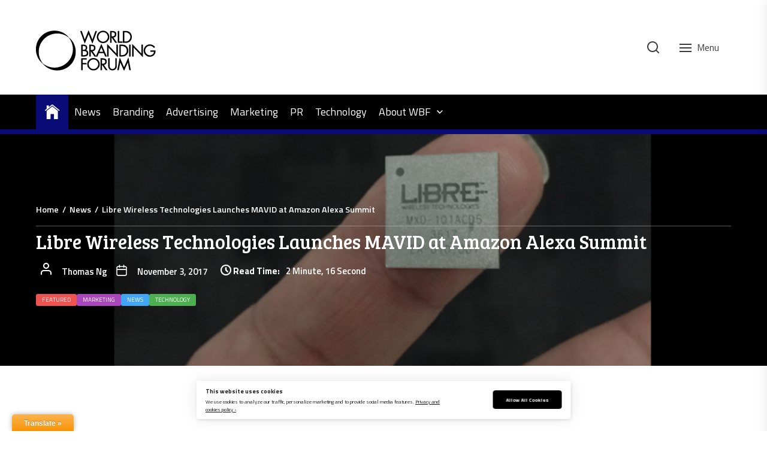

--- FILE ---
content_type: text/html; charset=UTF-8
request_url: https://brandingforum.org/marketing/libre-mavid-amazon-alexa/
body_size: 25199
content:
<!DOCTYPE html>
<html class="no-js" dir="ltr" lang="en-GB" prefix="og: https://ogp.me/ns#">
    <head>
        <meta charset="UTF-8">
        <meta name="viewport" content="width=device-width, initial-scale=1.0">
        <link rel="profile" href="https://gmpg.org/xfn/11">
        <title>Libre Wireless Technologies Launches MAVID at Amazon Alexa Summit</title>

		<!-- All in One SEO Pro 4.9.3 - aioseo.com -->
	<meta name="description" content="Libre Wireless Technologies, a leading embedded voice-enabled audio and multiprotocol IoT technology provider, at a one-day industry summit focused on..." />
	<meta name="robots" content="max-image-preview:large" />
	<meta name="author" content="Thomas Ng"/>
	<link rel="canonical" href="https://brandingforum.org/news/libre-mavid-amazon-alexa/" />
	<meta name="generator" content="All in One SEO Pro (AIOSEO) 4.9.3" />
		<meta property="og:locale" content="en_GB" />
		<meta property="og:site_name" content="World Branding Forum" />
		<meta property="og:type" content="article" />
		<meta property="og:title" content="Libre Wireless Technologies Launches MAVID at Amazon Alexa Summit" />
		<meta property="og:description" content="Libre Wireless Technologies, a leading embedded voice-enabled audio and multiprotocol IoT technology provider, at a one-day industry summit focused on..." />
		<meta property="og:url" content="https://brandingforum.org/news/libre-mavid-amazon-alexa/" />
		<meta property="og:image" content="https://brandingforum.org/wp-content/uploads/2017/11/Libre_MAVID_Device_on_a_finger.jpg" />
		<meta property="og:image:secure_url" content="https://brandingforum.org/wp-content/uploads/2017/11/Libre_MAVID_Device_on_a_finger.jpg" />
		<meta property="og:image:width" content="861" />
		<meta property="og:image:height" content="483" />
		<meta property="article:section" content="Marketing" />
		<meta property="article:published_time" content="2017-11-03T16:46:25+00:00" />
		<meta property="article:modified_time" content="2023-06-13T15:37:41+00:00" />
		<meta property="article:publisher" content="https://www.facebook.com/WorldBrandingForum" />
		<script type="application/ld+json" class="aioseo-schema">
			{"@context":"https:\/\/schema.org","@graph":[{"@type":"Article","@id":"https:\/\/brandingforum.org\/news\/libre-mavid-amazon-alexa\/#article","name":"Libre Wireless Technologies Launches MAVID at Amazon Alexa Summit","headline":"Libre Wireless Technologies Launches MAVID at Amazon Alexa Summit","author":{"@id":"https:\/\/brandingforum.org\/author\/thomasng\/#author"},"publisher":{"@id":"https:\/\/brandingforum.org\/#organization"},"image":{"@type":"ImageObject","url":"https:\/\/brandingforum.org\/wp-content\/uploads\/2017\/11\/Libre_MAVID_Device_on_a_finger.jpg","width":861,"height":483,"caption":"Libre Wireless Technologies Launches MAVID at Amazon Alexa Summit"},"datePublished":"2017-11-03T16:46:25+00:00","dateModified":"2023-06-13T16:37:41+01:00","inLanguage":"en-GB","mainEntityOfPage":{"@id":"https:\/\/brandingforum.org\/news\/libre-mavid-amazon-alexa\/#webpage"},"isPartOf":{"@id":"https:\/\/brandingforum.org\/news\/libre-mavid-amazon-alexa\/#webpage"},"articleSection":"Featured, Marketing, News, Technology, Amazon Alexa, Libre Wireless Technology"},{"@type":"BreadcrumbList","@id":"https:\/\/brandingforum.org\/news\/libre-mavid-amazon-alexa\/#breadcrumblist","itemListElement":[{"@type":"ListItem","@id":"https:\/\/brandingforum.org#listItem","position":1,"name":"Home","item":"https:\/\/brandingforum.org","nextItem":{"@type":"ListItem","@id":"https:\/\/brandingforum.org\/news\/#listItem","name":"News"}},{"@type":"ListItem","@id":"https:\/\/brandingforum.org\/news\/#listItem","position":2,"name":"News","item":"https:\/\/brandingforum.org\/news\/","nextItem":{"@type":"ListItem","@id":"https:\/\/brandingforum.org\/news\/libre-mavid-amazon-alexa\/#listItem","name":"Libre Wireless Technologies Launches MAVID at Amazon Alexa Summit"},"previousItem":{"@type":"ListItem","@id":"https:\/\/brandingforum.org#listItem","name":"Home"}},{"@type":"ListItem","@id":"https:\/\/brandingforum.org\/news\/libre-mavid-amazon-alexa\/#listItem","position":3,"name":"Libre Wireless Technologies Launches MAVID at Amazon Alexa Summit","previousItem":{"@type":"ListItem","@id":"https:\/\/brandingforum.org\/news\/#listItem","name":"News"}}]},{"@type":"Organization","@id":"https:\/\/brandingforum.org\/#organization","name":"World Branding Forum","description":"Advancing branding standards for industry and consumers.","url":"https:\/\/brandingforum.org\/","logo":{"@type":"ImageObject","url":"https:\/\/brandingforum.wpengine.com\/wp-content\/uploads\/2015\/04\/wbf_logo_se_square.jpg","@id":"https:\/\/brandingforum.org\/news\/libre-mavid-amazon-alexa\/#organizationLogo"},"image":{"@id":"https:\/\/brandingforum.org\/news\/libre-mavid-amazon-alexa\/#organizationLogo"},"sameAs":["https:\/\/www.instagram.com\/worldbranding\/","https:\/\/www.youtube.com\/c\/BrandingForumOrg","https:\/\/linkedin.com\/company\/world-branding-forum"]},{"@type":"Person","@id":"https:\/\/brandingforum.org\/author\/thomasng\/#author","url":"https:\/\/brandingforum.org\/author\/thomasng\/","name":"Thomas Ng","image":{"@type":"ImageObject","@id":"https:\/\/brandingforum.org\/news\/libre-mavid-amazon-alexa\/#authorImage","url":"https:\/\/secure.gravatar.com\/avatar\/59b88f9e6b996fa7aab624ed2684e2daba15d1b4de76515e479320d8b8663df3?s=96&r=g","width":96,"height":96,"caption":"Thomas Ng"}},{"@type":"WebPage","@id":"https:\/\/brandingforum.org\/news\/libre-mavid-amazon-alexa\/#webpage","url":"https:\/\/brandingforum.org\/news\/libre-mavid-amazon-alexa\/","name":"Libre Wireless Technologies Launches MAVID at Amazon Alexa Summit","description":"Libre Wireless Technologies, a leading embedded voice-enabled audio and multiprotocol IoT technology provider, at a one-day industry summit focused on...","inLanguage":"en-GB","isPartOf":{"@id":"https:\/\/brandingforum.org\/#website"},"breadcrumb":{"@id":"https:\/\/brandingforum.org\/news\/libre-mavid-amazon-alexa\/#breadcrumblist"},"author":{"@id":"https:\/\/brandingforum.org\/author\/thomasng\/#author"},"creator":{"@id":"https:\/\/brandingforum.org\/author\/thomasng\/#author"},"image":{"@type":"ImageObject","url":"https:\/\/brandingforum.org\/wp-content\/uploads\/2017\/11\/Libre_MAVID_Device_on_a_finger.jpg","@id":"https:\/\/brandingforum.org\/news\/libre-mavid-amazon-alexa\/#mainImage","width":861,"height":483,"caption":"Libre Wireless Technologies Launches MAVID at Amazon Alexa Summit"},"primaryImageOfPage":{"@id":"https:\/\/brandingforum.org\/news\/libre-mavid-amazon-alexa\/#mainImage"},"datePublished":"2017-11-03T16:46:25+00:00","dateModified":"2023-06-13T16:37:41+01:00"},{"@type":"WebSite","@id":"https:\/\/brandingforum.org\/#website","url":"https:\/\/brandingforum.org\/","name":"World Branding Forum","description":"Advancing branding standards for industry and consumers.","inLanguage":"en-GB","publisher":{"@id":"https:\/\/brandingforum.org\/#organization"}}]}
		</script>
		<!-- All in One SEO Pro -->


<!-- Open Graph Meta Tags generated by Blog2Social 873 - https://www.blog2social.com -->
<meta property="og:title" content="Libre Wireless Technologies Launches MAVID at Amazon Alexa Summit"/>
<meta property="og:description" content="New Libre technology introduced at the Amazon Alexa Summit hosted by Libre Wireless will enable OEMs and ODMs to build unique voice-enabled products Libre Wire"/>
<meta property="og:url" content="/marketing/libre-mavid-amazon-alexa/"/>
<meta property="og:image:alt" content="Libre Wireless Technologies Launches MAVID at Amazon Alexa Summit"/>
<meta property="og:image" content="https://brandingforum.org/wp-content/uploads/2017/11/Libre_MAVID_Device_on_a_finger.jpg"/>
<meta property="og:image:width" content="861" />
<meta property="og:image:height" content="483" />
<meta property="og:type" content="article"/>
<meta property="og:article:published_time" content="2017-11-03 16:46:25"/>
<meta property="og:article:modified_time" content="2023-06-13 16:37:41"/>
<meta property="og:article:tag" content="Amazon Alexa"/>
<meta property="og:article:tag" content="Libre Wireless Technology"/>
<!-- Open Graph Meta Tags generated by Blog2Social 873 - https://www.blog2social.com -->

<!-- Twitter Card generated by Blog2Social 873 - https://www.blog2social.com -->
<meta name="twitter:card" content="summary">
<meta name="twitter:title" content="Libre Wireless Technologies Launches MAVID at Amazon Alexa Summit"/>
<meta name="twitter:description" content="New Libre technology introduced at the Amazon Alexa Summit hosted by Libre Wireless will enable OEMs and ODMs to build unique voice-enabled products Libre Wire"/>
<meta name="twitter:image" content="https://brandingforum.org/wp-content/uploads/2017/11/Libre_MAVID_Device_on_a_finger.jpg"/>
<meta name="twitter:image:alt" content="Libre Wireless Technologies Launches MAVID at Amazon Alexa Summit"/>
<!-- Twitter Card generated by Blog2Social 873 - https://www.blog2social.com -->
<meta name="author" content="Thomas Ng"/>
<link rel='dns-prefetch' href='//translate.google.com' />
<link rel='dns-prefetch' href='//stats.wp.com' />
<link rel='dns-prefetch' href='//fonts.googleapis.com' />
<link href='https://fonts.gstatic.com' crossorigin rel='preconnect' />
<link rel='preconnect' href='//c0.wp.com' />
<link href='//hb.wpmucdn.com' rel='preconnect' />
<link href='http://fonts.googleapis.com' rel='preconnect' />
<link href='//fonts.gstatic.com' crossorigin='' rel='preconnect' />
<link rel="alternate" type="application/rss+xml" title="World Branding Forum &raquo; Feed" href="https://brandingforum.org/feed/" />
<link rel="alternate" type="application/rss+xml" title="World Branding Forum &raquo; Comments Feed" href="https://brandingforum.org/comments/feed/" />
<link rel="alternate" type="application/rss+xml" title="World Branding Forum &raquo; Libre Wireless Technologies Launches MAVID at Amazon Alexa Summit Comments Feed" href="https://brandingforum.org/news/libre-mavid-amazon-alexa/feed/" />
<link rel="alternate" title="oEmbed (JSON)" type="application/json+oembed" href="https://brandingforum.org/wp-json/oembed/1.0/embed?url=https%3A%2F%2Fbrandingforum.org%2Fnews%2Flibre-mavid-amazon-alexa%2F" />
<link rel="alternate" title="oEmbed (XML)" type="text/xml+oembed" href="https://brandingforum.org/wp-json/oembed/1.0/embed?url=https%3A%2F%2Fbrandingforum.org%2Fnews%2Flibre-mavid-amazon-alexa%2F&#038;format=xml" />
		<!-- This site uses the Google Analytics by MonsterInsights plugin v9.10.0 - Using Analytics tracking - https://www.monsterinsights.com/ -->
							<script src="//www.googletagmanager.com/gtag/js?id=G-KE6NS6CD16"  data-cfasync="false" data-wpfc-render="false" async></script>
			<script data-cfasync="false" data-wpfc-render="false">
				var mi_version = '9.10.0';
				var mi_track_user = true;
				var mi_no_track_reason = '';
								var MonsterInsightsDefaultLocations = {"page_location":"https:\/\/brandingforum.org\/marketing\/libre-mavid-amazon-alexa\/"};
								if ( typeof MonsterInsightsPrivacyGuardFilter === 'function' ) {
					var MonsterInsightsLocations = (typeof MonsterInsightsExcludeQuery === 'object') ? MonsterInsightsPrivacyGuardFilter( MonsterInsightsExcludeQuery ) : MonsterInsightsPrivacyGuardFilter( MonsterInsightsDefaultLocations );
				} else {
					var MonsterInsightsLocations = (typeof MonsterInsightsExcludeQuery === 'object') ? MonsterInsightsExcludeQuery : MonsterInsightsDefaultLocations;
				}

								var disableStrs = [
										'ga-disable-G-KE6NS6CD16',
									];

				/* Function to detect opted out users */
				function __gtagTrackerIsOptedOut() {
					for (var index = 0; index < disableStrs.length; index++) {
						if (document.cookie.indexOf(disableStrs[index] + '=true') > -1) {
							return true;
						}
					}

					return false;
				}

				/* Disable tracking if the opt-out cookie exists. */
				if (__gtagTrackerIsOptedOut()) {
					for (var index = 0; index < disableStrs.length; index++) {
						window[disableStrs[index]] = true;
					}
				}

				/* Opt-out function */
				function __gtagTrackerOptout() {
					for (var index = 0; index < disableStrs.length; index++) {
						document.cookie = disableStrs[index] + '=true; expires=Thu, 31 Dec 2099 23:59:59 UTC; path=/';
						window[disableStrs[index]] = true;
					}
				}

				if ('undefined' === typeof gaOptout) {
					function gaOptout() {
						__gtagTrackerOptout();
					}
				}
								window.dataLayer = window.dataLayer || [];

				window.MonsterInsightsDualTracker = {
					helpers: {},
					trackers: {},
				};
				if (mi_track_user) {
					function __gtagDataLayer() {
						dataLayer.push(arguments);
					}

					function __gtagTracker(type, name, parameters) {
						if (!parameters) {
							parameters = {};
						}

						if (parameters.send_to) {
							__gtagDataLayer.apply(null, arguments);
							return;
						}

						if (type === 'event') {
														parameters.send_to = monsterinsights_frontend.v4_id;
							var hookName = name;
							if (typeof parameters['event_category'] !== 'undefined') {
								hookName = parameters['event_category'] + ':' + name;
							}

							if (typeof MonsterInsightsDualTracker.trackers[hookName] !== 'undefined') {
								MonsterInsightsDualTracker.trackers[hookName](parameters);
							} else {
								__gtagDataLayer('event', name, parameters);
							}
							
						} else {
							__gtagDataLayer.apply(null, arguments);
						}
					}

					__gtagTracker('js', new Date());
					__gtagTracker('set', {
						'developer_id.dZGIzZG': true,
											});
					if ( MonsterInsightsLocations.page_location ) {
						__gtagTracker('set', MonsterInsightsLocations);
					}
										__gtagTracker('config', 'G-KE6NS6CD16', {"forceSSL":"true","anonymize_ip":"true","link_attribution":"true"} );
										window.gtag = __gtagTracker;										(function () {
						/* https://developers.google.com/analytics/devguides/collection/analyticsjs/ */
						/* ga and __gaTracker compatibility shim. */
						var noopfn = function () {
							return null;
						};
						var newtracker = function () {
							return new Tracker();
						};
						var Tracker = function () {
							return null;
						};
						var p = Tracker.prototype;
						p.get = noopfn;
						p.set = noopfn;
						p.send = function () {
							var args = Array.prototype.slice.call(arguments);
							args.unshift('send');
							__gaTracker.apply(null, args);
						};
						var __gaTracker = function () {
							var len = arguments.length;
							if (len === 0) {
								return;
							}
							var f = arguments[len - 1];
							if (typeof f !== 'object' || f === null || typeof f.hitCallback !== 'function') {
								if ('send' === arguments[0]) {
									var hitConverted, hitObject = false, action;
									if ('event' === arguments[1]) {
										if ('undefined' !== typeof arguments[3]) {
											hitObject = {
												'eventAction': arguments[3],
												'eventCategory': arguments[2],
												'eventLabel': arguments[4],
												'value': arguments[5] ? arguments[5] : 1,
											}
										}
									}
									if ('pageview' === arguments[1]) {
										if ('undefined' !== typeof arguments[2]) {
											hitObject = {
												'eventAction': 'page_view',
												'page_path': arguments[2],
											}
										}
									}
									if (typeof arguments[2] === 'object') {
										hitObject = arguments[2];
									}
									if (typeof arguments[5] === 'object') {
										Object.assign(hitObject, arguments[5]);
									}
									if ('undefined' !== typeof arguments[1].hitType) {
										hitObject = arguments[1];
										if ('pageview' === hitObject.hitType) {
											hitObject.eventAction = 'page_view';
										}
									}
									if (hitObject) {
										action = 'timing' === arguments[1].hitType ? 'timing_complete' : hitObject.eventAction;
										hitConverted = mapArgs(hitObject);
										__gtagTracker('event', action, hitConverted);
									}
								}
								return;
							}

							function mapArgs(args) {
								var arg, hit = {};
								var gaMap = {
									'eventCategory': 'event_category',
									'eventAction': 'event_action',
									'eventLabel': 'event_label',
									'eventValue': 'event_value',
									'nonInteraction': 'non_interaction',
									'timingCategory': 'event_category',
									'timingVar': 'name',
									'timingValue': 'value',
									'timingLabel': 'event_label',
									'page': 'page_path',
									'location': 'page_location',
									'title': 'page_title',
									'referrer' : 'page_referrer',
								};
								for (arg in args) {
																		if (!(!args.hasOwnProperty(arg) || !gaMap.hasOwnProperty(arg))) {
										hit[gaMap[arg]] = args[arg];
									} else {
										hit[arg] = args[arg];
									}
								}
								return hit;
							}

							try {
								f.hitCallback();
							} catch (ex) {
							}
						};
						__gaTracker.create = newtracker;
						__gaTracker.getByName = newtracker;
						__gaTracker.getAll = function () {
							return [];
						};
						__gaTracker.remove = noopfn;
						__gaTracker.loaded = true;
						window['__gaTracker'] = __gaTracker;
					})();
									} else {
										console.log("");
					(function () {
						function __gtagTracker() {
							return null;
						}

						window['__gtagTracker'] = __gtagTracker;
						window['gtag'] = __gtagTracker;
					})();
									}
			</script>
							<!-- / Google Analytics by MonsterInsights -->
		<style id='wp-img-auto-sizes-contain-inline-css'>
img:is([sizes=auto i],[sizes^="auto," i]){contain-intrinsic-size:3000px 1500px}
/*# sourceURL=wp-img-auto-sizes-contain-inline-css */
</style>
<link rel='stylesheet' id='jetpack_related-posts-css' href='https://c0.wp.com/p/jetpack/15.4/modules/related-posts/related-posts.css' media='all' />
<style id='wp-emoji-styles-inline-css'>

	img.wp-smiley, img.emoji {
		display: inline !important;
		border: none !important;
		box-shadow: none !important;
		height: 1em !important;
		width: 1em !important;
		margin: 0 0.07em !important;
		vertical-align: -0.1em !important;
		background: none !important;
		padding: 0 !important;
	}
/*# sourceURL=wp-emoji-styles-inline-css */
</style>
<link rel='stylesheet' id='wp-block-library-css' href='https://c0.wp.com/c/6.9/wp-includes/css/dist/block-library/style.min.css' media='all' />
<style id='classic-theme-styles-inline-css'>
/*! This file is auto-generated */
.wp-block-button__link{color:#fff;background-color:#32373c;border-radius:9999px;box-shadow:none;text-decoration:none;padding:calc(.667em + 2px) calc(1.333em + 2px);font-size:1.125em}.wp-block-file__button{background:#32373c;color:#fff;text-decoration:none}
/*# sourceURL=/wp-includes/css/classic-themes.min.css */
</style>
<link rel='stylesheet' id='aioseo/css/src/vue/standalone/blocks/table-of-contents/global.scss-css' href='https://brandingforum.org/wp-content/plugins/all-in-one-seo-pack-pro/dist/Pro/assets/css/table-of-contents/global.e90f6d47.css?ver=4.9.3' media='all' />
<link rel='stylesheet' id='aioseo/css/src/vue/standalone/blocks/pro/recipe/global.scss-css' href='https://brandingforum.org/wp-content/plugins/all-in-one-seo-pack-pro/dist/Pro/assets/css/recipe/global.67a3275f.css?ver=4.9.3' media='all' />
<link rel='stylesheet' id='aioseo/css/src/vue/standalone/blocks/pro/product/global.scss-css' href='https://brandingforum.org/wp-content/plugins/all-in-one-seo-pack-pro/dist/Pro/assets/css/product/global.61066cfb.css?ver=4.9.3' media='all' />
<link rel='stylesheet' id='ultimate_blocks-cgb-style-css-css' href='https://brandingforum.org/wp-content/plugins/ultimate-blocks/dist/blocks.style.build.css?ver=3.4.6' media='all' />
<style id='pdfemb-pdf-embedder-viewer-style-inline-css'>
.wp-block-pdfemb-pdf-embedder-viewer{max-width:none}

/*# sourceURL=https://brandingforum.org/wp-content/plugins/pdf-embedder/block/build/style-index.css */
</style>
<link rel='stylesheet' id='aioseo-local-business/css/src/assets/scss/business-info.scss-css' href='https://brandingforum.org/wp-content/plugins/aioseo-local-business/dist/css/business-info.DlwHGRMe.css?ver=1.3.12' media='all' />
<link rel='stylesheet' id='aioseo-local-business/css/src/assets/scss/opening-hours.scss-css' href='https://brandingforum.org/wp-content/plugins/aioseo-local-business/dist/css/opening-hours.Bg1Edlf_.css?ver=1.3.12' media='all' />
<link rel='stylesheet' id='mediaelement-css' href='https://c0.wp.com/c/6.9/wp-includes/js/mediaelement/mediaelementplayer-legacy.min.css' media='all' />
<link rel='stylesheet' id='wp-mediaelement-css' href='https://c0.wp.com/c/6.9/wp-includes/js/mediaelement/wp-mediaelement.min.css' media='all' />
<style id='jetpack-sharing-buttons-style-inline-css'>
.jetpack-sharing-buttons__services-list{display:flex;flex-direction:row;flex-wrap:wrap;gap:0;list-style-type:none;margin:5px;padding:0}.jetpack-sharing-buttons__services-list.has-small-icon-size{font-size:12px}.jetpack-sharing-buttons__services-list.has-normal-icon-size{font-size:16px}.jetpack-sharing-buttons__services-list.has-large-icon-size{font-size:24px}.jetpack-sharing-buttons__services-list.has-huge-icon-size{font-size:36px}@media print{.jetpack-sharing-buttons__services-list{display:none!important}}.editor-styles-wrapper .wp-block-jetpack-sharing-buttons{gap:0;padding-inline-start:0}ul.jetpack-sharing-buttons__services-list.has-background{padding:1.25em 2.375em}
/*# sourceURL=https://brandingforum.org/wp-content/plugins/jetpack/_inc/blocks/sharing-buttons/view.css */
</style>
<style id='global-styles-inline-css'>
:root{--wp--preset--aspect-ratio--square: 1;--wp--preset--aspect-ratio--4-3: 4/3;--wp--preset--aspect-ratio--3-4: 3/4;--wp--preset--aspect-ratio--3-2: 3/2;--wp--preset--aspect-ratio--2-3: 2/3;--wp--preset--aspect-ratio--16-9: 16/9;--wp--preset--aspect-ratio--9-16: 9/16;--wp--preset--color--black: #000000;--wp--preset--color--cyan-bluish-gray: #abb8c3;--wp--preset--color--white: #ffffff;--wp--preset--color--pale-pink: #f78da7;--wp--preset--color--vivid-red: #cf2e2e;--wp--preset--color--luminous-vivid-orange: #ff6900;--wp--preset--color--luminous-vivid-amber: #fcb900;--wp--preset--color--light-green-cyan: #7bdcb5;--wp--preset--color--vivid-green-cyan: #00d084;--wp--preset--color--pale-cyan-blue: #8ed1fc;--wp--preset--color--vivid-cyan-blue: #0693e3;--wp--preset--color--vivid-purple: #9b51e0;--wp--preset--gradient--vivid-cyan-blue-to-vivid-purple: linear-gradient(135deg,rgb(6,147,227) 0%,rgb(155,81,224) 100%);--wp--preset--gradient--light-green-cyan-to-vivid-green-cyan: linear-gradient(135deg,rgb(122,220,180) 0%,rgb(0,208,130) 100%);--wp--preset--gradient--luminous-vivid-amber-to-luminous-vivid-orange: linear-gradient(135deg,rgb(252,185,0) 0%,rgb(255,105,0) 100%);--wp--preset--gradient--luminous-vivid-orange-to-vivid-red: linear-gradient(135deg,rgb(255,105,0) 0%,rgb(207,46,46) 100%);--wp--preset--gradient--very-light-gray-to-cyan-bluish-gray: linear-gradient(135deg,rgb(238,238,238) 0%,rgb(169,184,195) 100%);--wp--preset--gradient--cool-to-warm-spectrum: linear-gradient(135deg,rgb(74,234,220) 0%,rgb(151,120,209) 20%,rgb(207,42,186) 40%,rgb(238,44,130) 60%,rgb(251,105,98) 80%,rgb(254,248,76) 100%);--wp--preset--gradient--blush-light-purple: linear-gradient(135deg,rgb(255,206,236) 0%,rgb(152,150,240) 100%);--wp--preset--gradient--blush-bordeaux: linear-gradient(135deg,rgb(254,205,165) 0%,rgb(254,45,45) 50%,rgb(107,0,62) 100%);--wp--preset--gradient--luminous-dusk: linear-gradient(135deg,rgb(255,203,112) 0%,rgb(199,81,192) 50%,rgb(65,88,208) 100%);--wp--preset--gradient--pale-ocean: linear-gradient(135deg,rgb(255,245,203) 0%,rgb(182,227,212) 50%,rgb(51,167,181) 100%);--wp--preset--gradient--electric-grass: linear-gradient(135deg,rgb(202,248,128) 0%,rgb(113,206,126) 100%);--wp--preset--gradient--midnight: linear-gradient(135deg,rgb(2,3,129) 0%,rgb(40,116,252) 100%);--wp--preset--font-size--small: 13px;--wp--preset--font-size--medium: 20px;--wp--preset--font-size--large: 36px;--wp--preset--font-size--x-large: 42px;--wp--preset--spacing--20: 0.44rem;--wp--preset--spacing--30: 0.67rem;--wp--preset--spacing--40: 1rem;--wp--preset--spacing--50: 1.5rem;--wp--preset--spacing--60: 2.25rem;--wp--preset--spacing--70: 3.38rem;--wp--preset--spacing--80: 5.06rem;--wp--preset--shadow--natural: 6px 6px 9px rgba(0, 0, 0, 0.2);--wp--preset--shadow--deep: 12px 12px 50px rgba(0, 0, 0, 0.4);--wp--preset--shadow--sharp: 6px 6px 0px rgba(0, 0, 0, 0.2);--wp--preset--shadow--outlined: 6px 6px 0px -3px rgb(255, 255, 255), 6px 6px rgb(0, 0, 0);--wp--preset--shadow--crisp: 6px 6px 0px rgb(0, 0, 0);}:where(.is-layout-flex){gap: 0.5em;}:where(.is-layout-grid){gap: 0.5em;}body .is-layout-flex{display: flex;}.is-layout-flex{flex-wrap: wrap;align-items: center;}.is-layout-flex > :is(*, div){margin: 0;}body .is-layout-grid{display: grid;}.is-layout-grid > :is(*, div){margin: 0;}:where(.wp-block-columns.is-layout-flex){gap: 2em;}:where(.wp-block-columns.is-layout-grid){gap: 2em;}:where(.wp-block-post-template.is-layout-flex){gap: 1.25em;}:where(.wp-block-post-template.is-layout-grid){gap: 1.25em;}.has-black-color{color: var(--wp--preset--color--black) !important;}.has-cyan-bluish-gray-color{color: var(--wp--preset--color--cyan-bluish-gray) !important;}.has-white-color{color: var(--wp--preset--color--white) !important;}.has-pale-pink-color{color: var(--wp--preset--color--pale-pink) !important;}.has-vivid-red-color{color: var(--wp--preset--color--vivid-red) !important;}.has-luminous-vivid-orange-color{color: var(--wp--preset--color--luminous-vivid-orange) !important;}.has-luminous-vivid-amber-color{color: var(--wp--preset--color--luminous-vivid-amber) !important;}.has-light-green-cyan-color{color: var(--wp--preset--color--light-green-cyan) !important;}.has-vivid-green-cyan-color{color: var(--wp--preset--color--vivid-green-cyan) !important;}.has-pale-cyan-blue-color{color: var(--wp--preset--color--pale-cyan-blue) !important;}.has-vivid-cyan-blue-color{color: var(--wp--preset--color--vivid-cyan-blue) !important;}.has-vivid-purple-color{color: var(--wp--preset--color--vivid-purple) !important;}.has-black-background-color{background-color: var(--wp--preset--color--black) !important;}.has-cyan-bluish-gray-background-color{background-color: var(--wp--preset--color--cyan-bluish-gray) !important;}.has-white-background-color{background-color: var(--wp--preset--color--white) !important;}.has-pale-pink-background-color{background-color: var(--wp--preset--color--pale-pink) !important;}.has-vivid-red-background-color{background-color: var(--wp--preset--color--vivid-red) !important;}.has-luminous-vivid-orange-background-color{background-color: var(--wp--preset--color--luminous-vivid-orange) !important;}.has-luminous-vivid-amber-background-color{background-color: var(--wp--preset--color--luminous-vivid-amber) !important;}.has-light-green-cyan-background-color{background-color: var(--wp--preset--color--light-green-cyan) !important;}.has-vivid-green-cyan-background-color{background-color: var(--wp--preset--color--vivid-green-cyan) !important;}.has-pale-cyan-blue-background-color{background-color: var(--wp--preset--color--pale-cyan-blue) !important;}.has-vivid-cyan-blue-background-color{background-color: var(--wp--preset--color--vivid-cyan-blue) !important;}.has-vivid-purple-background-color{background-color: var(--wp--preset--color--vivid-purple) !important;}.has-black-border-color{border-color: var(--wp--preset--color--black) !important;}.has-cyan-bluish-gray-border-color{border-color: var(--wp--preset--color--cyan-bluish-gray) !important;}.has-white-border-color{border-color: var(--wp--preset--color--white) !important;}.has-pale-pink-border-color{border-color: var(--wp--preset--color--pale-pink) !important;}.has-vivid-red-border-color{border-color: var(--wp--preset--color--vivid-red) !important;}.has-luminous-vivid-orange-border-color{border-color: var(--wp--preset--color--luminous-vivid-orange) !important;}.has-luminous-vivid-amber-border-color{border-color: var(--wp--preset--color--luminous-vivid-amber) !important;}.has-light-green-cyan-border-color{border-color: var(--wp--preset--color--light-green-cyan) !important;}.has-vivid-green-cyan-border-color{border-color: var(--wp--preset--color--vivid-green-cyan) !important;}.has-pale-cyan-blue-border-color{border-color: var(--wp--preset--color--pale-cyan-blue) !important;}.has-vivid-cyan-blue-border-color{border-color: var(--wp--preset--color--vivid-cyan-blue) !important;}.has-vivid-purple-border-color{border-color: var(--wp--preset--color--vivid-purple) !important;}.has-vivid-cyan-blue-to-vivid-purple-gradient-background{background: var(--wp--preset--gradient--vivid-cyan-blue-to-vivid-purple) !important;}.has-light-green-cyan-to-vivid-green-cyan-gradient-background{background: var(--wp--preset--gradient--light-green-cyan-to-vivid-green-cyan) !important;}.has-luminous-vivid-amber-to-luminous-vivid-orange-gradient-background{background: var(--wp--preset--gradient--luminous-vivid-amber-to-luminous-vivid-orange) !important;}.has-luminous-vivid-orange-to-vivid-red-gradient-background{background: var(--wp--preset--gradient--luminous-vivid-orange-to-vivid-red) !important;}.has-very-light-gray-to-cyan-bluish-gray-gradient-background{background: var(--wp--preset--gradient--very-light-gray-to-cyan-bluish-gray) !important;}.has-cool-to-warm-spectrum-gradient-background{background: var(--wp--preset--gradient--cool-to-warm-spectrum) !important;}.has-blush-light-purple-gradient-background{background: var(--wp--preset--gradient--blush-light-purple) !important;}.has-blush-bordeaux-gradient-background{background: var(--wp--preset--gradient--blush-bordeaux) !important;}.has-luminous-dusk-gradient-background{background: var(--wp--preset--gradient--luminous-dusk) !important;}.has-pale-ocean-gradient-background{background: var(--wp--preset--gradient--pale-ocean) !important;}.has-electric-grass-gradient-background{background: var(--wp--preset--gradient--electric-grass) !important;}.has-midnight-gradient-background{background: var(--wp--preset--gradient--midnight) !important;}.has-small-font-size{font-size: var(--wp--preset--font-size--small) !important;}.has-medium-font-size{font-size: var(--wp--preset--font-size--medium) !important;}.has-large-font-size{font-size: var(--wp--preset--font-size--large) !important;}.has-x-large-font-size{font-size: var(--wp--preset--font-size--x-large) !important;}
:where(.wp-block-post-template.is-layout-flex){gap: 1.25em;}:where(.wp-block-post-template.is-layout-grid){gap: 1.25em;}
:where(.wp-block-term-template.is-layout-flex){gap: 1.25em;}:where(.wp-block-term-template.is-layout-grid){gap: 1.25em;}
:where(.wp-block-columns.is-layout-flex){gap: 2em;}:where(.wp-block-columns.is-layout-grid){gap: 2em;}
:root :where(.wp-block-pullquote){font-size: 1.5em;line-height: 1.6;}
/*# sourceURL=global-styles-inline-css */
</style>
<link rel='stylesheet' id='google-language-translator-css' href='https://brandingforum.org/wp-content/plugins/google-language-translator/css/style.css?ver=6.0.20' media='' />
<link rel='stylesheet' id='glt-toolbar-styles-css' href='https://brandingforum.org/wp-content/plugins/google-language-translator/css/toolbar.css?ver=6.0.20' media='' />
<link rel='stylesheet' id='ilmenite-cookie-consent-css' href='https://brandingforum.org/wp-content/plugins/ilmenite-cookie-consent/assets/styles/dist/cookie-banner.css?ver=3.3.0' media='all' />
<link rel='stylesheet' id='ub-extension-style-css-css' href='https://brandingforum.org/wp-content/plugins/ultimate-blocks/src/extensions/style.css?ver=6.9' media='all' />
<link rel='stylesheet' id='newsreaders-google-fonts-css' href='https://fonts.googleapis.com/css?family=Titillium%20Web:200,200i,300,300i,400,400i,600,600i,700,700i,900|Bree%20Serif:400&#038;display=swap&#038;subset=latin,latin-ext&#038;display=swap' media='all' />
<link rel='stylesheet' id='newsreaders-font-ionicons-css' href='https://brandingforum.org/wp-content/themes/newsreaders/assets/lib/ionicons/css/ionicons.min.css?ver=6.9' media='all' />
<link rel='stylesheet' id='slick-css' href='https://brandingforum.org/wp-content/themes/newsreaders/assets/lib/slick/css/slick.min.css?ver=6.9' media='all' />
<link rel='stylesheet' id='newsreaders-style-css' href='https://brandingforum.org/wp-content/themes/newsreaders/style.css?ver=1.2.9' media='all' />
<link rel='stylesheet' id='booster-extension-social-icons-css' href='https://brandingforum.org/wp-content/plugins/booster-extension/assets/css/social-icons.min.css?ver=6.9' media='all' />
<link rel='stylesheet' id='booster-extension-style-css' href='https://brandingforum.org/wp-content/plugins/booster-extension/assets/css/style.css?ver=6.9' media='all' />
<script id="jetpack_related-posts-js-extra">
var related_posts_js_options = {"post_heading":"h4"};
//# sourceURL=jetpack_related-posts-js-extra
</script>
<script src="https://c0.wp.com/p/jetpack/15.4/_inc/build/related-posts/related-posts.min.js" id="jetpack_related-posts-js"></script>
<script src="https://brandingforum.org/wp-content/plugins/google-analytics-for-wordpress/assets/js/frontend-gtag.min.js?ver=9.10.0" id="monsterinsights-frontend-script-js" async data-wp-strategy="async"></script>
<script data-cfasync="false" data-wpfc-render="false" id='monsterinsights-frontend-script-js-extra'>var monsterinsights_frontend = {"js_events_tracking":"true","download_extensions":"doc,pdf,ppt,zip,xls,docx,pptx,xlsx","inbound_paths":"[]","home_url":"https:\/\/brandingforum.org","hash_tracking":"false","v4_id":"G-KE6NS6CD16"};</script>
<script src="https://c0.wp.com/c/6.9/wp-includes/js/jquery/jquery.min.js" id="jquery-core-js"></script>
<script src="https://c0.wp.com/c/6.9/wp-includes/js/jquery/jquery-migrate.min.js" id="jquery-migrate-js"></script>
<script id="ilcc-vendor-js-before">
window.YETT_BLACKLIST = [/facebook.com/,/connect.facebook.net/,/doubleclick.net/,/hs-scripts.com/,/linkedin.com/,/licdn.com/,/bing.com/,/googleadservices.com/,/google-analytics.com/,/googletagmanager.com/,/hotjar.com/];

//# sourceURL=ilcc-vendor-js-before
</script>
<script src="https://brandingforum.org/wp-content/plugins/ilmenite-cookie-consent/assets/scripts/dist/cookie-banner-vendor.js?ver=3.3.0" id="ilcc-vendor-js"></script>
<link rel="https://api.w.org/" href="https://brandingforum.org/wp-json/" /><link rel="alternate" title="JSON" type="application/json" href="https://brandingforum.org/wp-json/wp/v2/posts/12027" /><link rel="EditURI" type="application/rsd+xml" title="RSD" href="https://brandingforum.org/xmlrpc.php?rsd" />
<meta name="generator" content="WordPress 6.9" />
<link rel='shortlink' href='https://brandingforum.org/?p=12027' />
<style>#glt-translate-trigger {
  position: fixed;
  bottom: 0px;
  top: auto;
  left: 20px;
  right:auto !important;
  z-index: 200002;
  padding: 6px 20px 3px;
  font-size: 12px;
  font-family: Arial;
  font-weight: 700;
  color: #fff;
  text-shadow: 0px -1px 0px rgba(0,0,0,0.25);
  text-decoration: none;
  text-align: center;
  border-top-left-radius: 5px;
  border-top-right-radius: 5px;
  -webkit-border-top-left-radius: 5px;
  -webkit-border-top-right-radius: 5px;
  -moz-border-top-left-radius: 5px;
  -moz-border-top-right-radius: 5px;
  box-shadow: 0px 0px 9px rgba(0,0,0,0.3) -webkit-box-shadow:0px 0px 9px rgba(0,0,0,0.3);
  -moz-box-shadow: 0px 0px 9px rgba(0,0,0,0.3);
  box-sizing: content-box !important;
  -webkit-box-sizing: content-box !important;
  -moz-box-sizing: content-box !important;
  background: linear-gradient(center top, #fbb450, #f89406);
  background: -webkit-gradient(linear, center top, center bottom, from(#fbb450), to(#f89406));
  background: -webkit-linear-gradient(#fbb450, #f89406);
  background: -moz-linear-gradient(#fbb450, #f89406);
  background: -o-linear-gradient(#fbb450, #f89406);
  background: -ms-linear-gradient(#fbb450, #f89406);
  background: linear-gradient(#fbb450, #f89406);
  background: -o-linear-gradientcenter (center top, #fbb450, #f89406);.goog-tooltip{display: none!important;}.goog-tooltip:hover{display: none!important;}.goog-text-highlight{background-color:transparent!important;border:none!important;box-shadow:none!important;}#google_language_translator{display:none;}div.skiptranslate{display:none!important;}body{top:0px!important;}#goog-gt-{display:none!important;}font font{background-color:transparent!important;box-shadow:none!important;position:initial!important;}</style>	<style>img#wpstats{display:none}</style>
		
		<script>document.documentElement.className = document.documentElement.className.replace( 'no-js', 'js' );</script>
	
	<meta name="generator" content="Elementor 3.34.1; features: e_font_icon_svg, additional_custom_breakpoints; settings: css_print_method-external, google_font-enabled, font_display-swap">
			<style>
				.e-con.e-parent:nth-of-type(n+4):not(.e-lazyloaded):not(.e-no-lazyload),
				.e-con.e-parent:nth-of-type(n+4):not(.e-lazyloaded):not(.e-no-lazyload) * {
					background-image: none !important;
				}
				@media screen and (max-height: 1024px) {
					.e-con.e-parent:nth-of-type(n+3):not(.e-lazyloaded):not(.e-no-lazyload),
					.e-con.e-parent:nth-of-type(n+3):not(.e-lazyloaded):not(.e-no-lazyload) * {
						background-image: none !important;
					}
				}
				@media screen and (max-height: 640px) {
					.e-con.e-parent:nth-of-type(n+2):not(.e-lazyloaded):not(.e-no-lazyload),
					.e-con.e-parent:nth-of-type(n+2):not(.e-lazyloaded):not(.e-no-lazyload) * {
						background-image: none !important;
					}
				}
			</style>
			<style type="text/css" id="branda-admin-bar-logo">
body #wpadminbar #wp-admin-bar-wp-logo > .ab-item {
	background-image: url(https://brandingforum.org/wp-content/uploads/2025/12/Pie-P-Social-1-Brown.jpg);
	background-repeat: no-repeat;
	background-position: 50%;
	background-size: 80%;
}
body #wpadminbar #wp-admin-bar-wp-logo > .ab-item .ab-icon:before {
	content: " ";
}
</style>
		<style type="text/css">
					.site-title,
			.site-description {
				position: absolute;
				clip: rect(1px, 1px, 1px, 1px);
                display:none;
				}
					</style>
		<style id="custom-background-css">
body.custom-background { background-color: #ffffff; }
</style>
	<link rel="icon" href="https://brandingforum.org/wp-content/uploads/2024/01/cropped-WBF-Logo-Favicon-32x32.png" sizes="32x32" />
<link rel="icon" href="https://brandingforum.org/wp-content/uploads/2024/01/cropped-WBF-Logo-Favicon-192x192.png" sizes="192x192" />
<link rel="apple-touch-icon" href="https://brandingforum.org/wp-content/uploads/2024/01/cropped-WBF-Logo-Favicon-180x180.png" />
<meta name="msapplication-TileImage" content="https://brandingforum.org/wp-content/uploads/2024/01/cropped-WBF-Logo-Favicon-270x270.png" />
    
    <style type='text/css'>
            body,
        body a,
        body a:visited,
        body .widget a,
        body .widget a:visited,
        body .nr-meta-tag .entry-meta-item a,
        body .nr-meta-tag .entry-meta-item a:visited{
            color: #3a3a3a; 
        }
        /*********PRIMARY COLOR*******/
            body .nr-navigation-section .main-navigation ul li.brand-home,
        body .widget-title:after,
        body .nr-title-style-1:after,
        body .twp-loading-button,
        body a.nr-btn-primary-bg,
        body .nr-btn-primary-bg,
        body .nr-btn-border-primary:hover,
        body .nr-category-with-bg a:hover,
        body .nr-image-section:hover .nr-post-format,
        body .nr-slick-arrow .slick-arrow,
        body .nr-navigation-section:after,
        body .nr-navigation-section .main-navigation .menu > li:hover,
        body .nr-post-layout-1 .nr-title-section,
        body .nr-breaking-news-section .nr-title-section,
        body #scroll-top span:hover,
        body .comments-area .logged-in-as a,
        body button:hover,
        body .button:hover,
        body .wp-block-button__link:hover,
        body .wp-block-file__button:hover,
        body input[type=button]:hover,
        body input[type=reset]:hover,
        body input[type=submit]:hover,
        body button:focus,
        body .button:focus,
        body .wp-block-button__link:focus,
        body .wp-block-file__button:focus,
        body input[type=button]:focus,
        body input[type=reset]:focus,
        body input[type=submit]:focus,
        body .pagination .nav-links .page-numbers.current,
        body .site-header-layout button .nr-tooltip{
            background-color: #090b77;
        }
        body .twp-loading-button,
        body a.nr-btn-primary-bg,
        body .nr-btn-primary-bg,
        body .nr-btn-border-primary,
        body .nr-image-section:hover .nr-post-format,
        body .nr-slick-arrow .slick-arrow,
        body .nr-slick-arrow .slick-arrow:hover,
        body .nr-post-layout-1 .nr-post-list,
        body .singular-main-block .entry-meta-tags .tags-links a,
        body .comments-area .logged-in-as a{
            border-color: #090b77;
        }
        body .site-header-layout button .nr-tooltip:after{
            border-top-color: #090b77;
        }
        body .nr-slick-arrow .slick-arrow:hover{
            background-color: transparent;
        }
        body .nr-btn-border-primary,
        body .nr-btn-border-primary:visited,
        body .nr-category.nr-category-with-primary-text a:hover,
        body .nr-image-section .nr-bookmark a,
        body .nr-image-section .nr-bookmark a:visited,
        body .nr-bookmark a.twp-pin-post.twp-pp-active,
        body .nr-slick-arrow .slick-arrow:hover,
        body .nr-footer-widgetarea .widget_rss ul li a:hover,
        body .singular-main-block blockquote.wp-block-quote:before,
        body .singular-main-block blockquote.wp-block-quote:after,
        body .singular-main-block .wp-block-categories a,
        body .header-layout-2.site-header-with-image .sub-menu a:hover,
        body .nr-navigation-section .main-navigation .menu .sub-menu a:hover,
        body .nr-site-footer a:hover,
        body .nr-site-footer .widget a:hover,
        body .nr-site-footer .nr-post-style-3 .nr-desc a:hover,
        body .nr-site-footer .nr-meta-tag .entry-meta-item a:hover,
        body .nr-site-footer .site-info a:hover,
        body .nr-site-footer .site-info .nr-copyright-text a,
        body .nr-site-footer .site-info .nr-copyright-text a:visited,
        body .header-layout-1 .nr-navigation-section .sub-menu a:hover,
        body .header-layout-1 .nr-navigation-section .children a:hover,
        body .header-layout-3 .nr-navigation-section .sub-menu a:hover,
        body .header-layout-3 .nr-navigation-section .children a:hover,
        body .singular-main-block .entry-meta-tags .tags-links a,
        body .singular-main-block .entry-meta-tags .tags-links a:visited,
        body .singular-main-block .entry-meta-tags .entry-meta-icon,
        body .comments-area .logged-in-as a:last-child,
        body .comments-area .logged-in-as a:last-child:visited,
        body .twp-archive-items .post-thumbnail a,
        body .twp-archive-items .post-thumbnail a:visited{
            color: #090b77;
        }
        body .nr-site-footer .site-info .nr-copyright-text a:hover{
            color: #fff;
        }
        
        /*************PRIMARY BG TEXT COLOR************/
            body .nr-breaking-news-section .nr-title-section:after,
        body .nr-breaking-news-section .nr-title-section:before{
            background-color: #ffffff;
        }
        body .twp-loading-button,
        body .twp-loading-button:visited,
        body a.nr-btn-primary-bg,
        body .nr-btn-primary-bg,
        body a.nr-btn-primary-bg:visited,
        body a.nr-btn-primary-bg:active,
        body .nr-btn-primary-bg:visited,
        body .nr-btn-primary-bg:active,
        body .nr-btn-border-primary:hover,
        body .nr-category-with-bg a:hover,
        body .nr-image-section:hover .nr-post-format,
        body .nr-slick-arrow .slick-arrow,
        body .nr-post-format,
        body .nr-navigation-section .main-navigation .menu > li:hover > .link-icon-wrapper > a,
        body .nr-navigation-section .main-navigation .menu > li:hover > .link-icon-wrapper svg,
        body .nr-post-layout-1 .nr-title-section,
        body .nr-breaking-news-section .nr-title-section,
        body .nr-customizer-layout-1 .nr-btn:visited,
        body #scroll-top span:hover,
        body .comments-area .logged-in-as a,
        body .comments-area .logged-in-as a:visited,
        body button:hover,
        body .button:hover,
        body .wp-block-button__link:hover,
        body .wp-block-file__button:hover,
        body input[type=button]:hover,
        body input[type=reset]:hover,
        body input[type=submit]:hover,
        body button:focus,
        body .button:focus,
        body .wp-block-button__link:focus,
        body .wp-block-file__button:focus,
        body input[type=button]:focus,
        body input[type=reset]:focus,
        body input[type=submit]:focus,
        body .pagination .nav-links .page-numbers.current,
        body .site-header-layout button .nr-tooltip{
            color: #ffffff;
        }
        body .nr-post-format {
            border-color: #ffffff;
        }

        
    /*************HOVER COLOR**************/
            body button,
        body .button,
        body .wp-block-button__link,
        body .wp-block-file__button,
        body input[type=button],
        body input[type=reset],
        body input[type=submit],
        body button,
        body .button,
        body .wp-block-button__link,
        body .wp-block-file__button,
        body input[type=button],
        body input[type=reset],
        body input[type=submit],
        body .nr-navigation-section .main-navigation ul li.brand-home:hover,
        body .twp-loading-button:hover,
        body a.nr-btn-primary-bg:hover,
        body .nr-btn-primary-bg:hover,
        body .nr-category-with-bg a,
        body #scroll-top span,
        body .comments-area .logged-in-as a:hover,
        body .comments-area .logged-in-as a:last-child:hover,
        body .post-navigation .nav-links .nav-previous a:hover,
        body .post-navigation .nav-links .nav-next a:hover,
        body .posts-navigation .nav-links .nav-previous a:hover,
        body .posts-navigation .nav-links .nav-next a:hover,
        body .pagination .nav-links .page-numbers:hover{
            background-color: #ff0000;
        }
        
        body .post-thumbnail-effects::after{
            border-left-color: #ff0000;
        }
        body .search-form .search-submit,
        body .nr-post-layout-2 .nr-post-list,
        body .twp-loading-button:hover,
        body a.nr-btn-primary-bg:hover,
        body .nr-btn-primary-bg:hover,
        body .singular-main-block .entry-meta-tags .tags-links a:hover,
        body .comments-area .logged-in-as a:hover,
        body .comments-area .logged-in-as a:last-child:hover{
            border-color: #ff0000;
        }
        body a:hover,
        body .widget a:hover,
        body .nr-meta-tag .entry-meta-item a:hover,
        body .nr-category.nr-category-with-primary-text a,
        body .nr-category.nr-category-with-primary-text a:visited,
        body .nr-image-section .nr-bookmark a:hover,
        body .nr-post-style-3 .nr-desc a:hover,
        body .nr-post-style-3 .nr-meta-tag .entry-meta-item a:hover,
        body .singular-main-block .wp-block-categories a:hover,
        body .nr-customizer-layout-1 a:hover,
        body .nr-customizer-layout-1 .nr-meta-tag .entry-meta-item a:hover,
        body .single-featured-banner.banner-has-image a:hover,
        body .singular-main-block .entry-meta-tags .tags-links a:hover,
        body .twp-archive-items .post-thumbnail a:hover,
        body .nr-breaking-post .nr-desc a:hover,
        body div.nr-footer-widgetarea a:hover{
            color: #ff0000;
        }


    
    /***********HOVER BG TEXT COLOR************/
            body .nr-navigation-section .main-navigation ul li.brand-home:hover a,
        body .twp-loading-button:hover,
        body a.nr-btn-primary-bg:hover,
        body .nr-btn-primary-bg:hover,
        body .nr-category-with-bg a,
        body .nr-category-with-bg a:visited,
        body .nr-customizer-layout-1 .nr-btn:hover,
        body #scroll-top span,
        body .comments-area .logged-in-as a:hover,
        body .comments-area .logged-in-as a:last-child:hover,
        body button,
        body .button,
        body .wp-block-button__link,
        body .wp-block-file__button,
        body input[type=button],
        body input[type=reset],
        body input[type=submit],
        body button,
        body .button,
        body .wp-block-button__link,
        body .wp-block-file__button,
        body input[type=button],
        body input[type=reset],
        body input[type=submit],
        body .post-navigation .nav-links .nav-previous a:hover,
        body .post-navigation .nav-links .nav-next a:hover,
        body .posts-navigation .nav-links .nav-previous a:hover,
        body .posts-navigation .nav-links .nav-next a:hover,
        body .pagination .nav-links .page-numbers:hover{
            color: #010101;
        }
    
    /***********HOVER BG TEXT COLOR************/
            body .site-info{
            color: #3a3a3a;
        }
    
    /*************FONT*************/
            body{
            font-family: Titillium Web        }
                body h1,
        body h2,
        body h3,
        body h4,
        body h5,
        body h6{
            font-family: Bree Serif        }
                body h1,
        body h2,
        body h3,
        body h4,
        body h5,
        body h6{
            font-weight: 400        }
                body h1,
        body h2,
        body h3,
        body h4,
        body h5,
        body h6,
        .site-title{
            text-transform: normal        }
    
    /************FOOTER WIDGET****************/
            .nr-footer-widgetarea{
            background-color: #000        }
                body .nr-footer-widgetarea,
        .nr-footer-widgetarea .widget a,
        .nr-footer-widgetarea .widget a:visited,
        .nr-footer-widgetarea .nr-post-style-3 .nr-desc a,
        .nr-footer-widgetarea .nr-post-style-3 .nr-desc a:visited,
        .nr-footer-widgetarea .nr-meta-tag .entry-meta-item a,
        .nr-footer-widgetarea .nr-meta-tag .entry-meta-item a:visited,
        .nr-footer-widgetarea a,
        .nr-footer-widgetarea a:visited{
            color: #fff        }
        /*****************COPYRIGHT**********/
            .nr-site-footer .site-info{
            background-color: #000        }
                .nr-site-footer .site-info,
        .nr-site-footer .site-info a,
        .nr-site-footer .site-info a:visited{
            color: #fff        }
        </style>
    </head>

    <body class="wp-singular post-template-default single single-post postid-12027 single-format-standard custom-background wp-custom-logo wp-theme-newsreaders nr-multicolor-category booster-extension td-standard-pack no-sidebar twp-single-layout-2 twp-single-header-overlay right-sidebar elementor-default elementor-kit-24055">
        <div id="preloader" class="preloader">
            <div id="loader" class="loader"></div>
        </div>
        <div class="scroll-top" id="scroll-top">
            <span><i class="ion ion-ios-arrow-round-up"></i></span>
        </div>

        
        <a class="skip-link screen-reader-text" href="#site-content">Skip to the content</a>

        
        
<header id="site-header" class="site-header-layout header-layout-1">
        <div class="header-navbar   " style="background-image:url('')">
        <div class="wrapper">
            <div class="navbar-item navbar-item-left">
                
                <div class="site-branding">
                    <a href="https://brandingforum.org/" class="custom-logo-link" rel="home"><img width="277" height="98" src="https://brandingforum.org/wp-content/uploads/2024/02/cropped-WBF-Logo-Black-small-01-01-01.png" class="custom-logo" alt="" decoding="async" title="cropped-WBF-Logo-Black-small-01-01-01png | World Branding Forum" /></a>                        <p class="site-title">
                            <a href="https://brandingforum.org/" rel="home">World Branding Forum</a>
                        </p>
                                            <p class="site-description">
                           <span>Advancing branding standards for industry and consumers.</span>
                        </p>
                                    </div><!-- .site-branding -->

                                
            </div><!-- .navbar-item-left -->

            <div class="navbar-item navbar-item-right">

                <div class="navbar-controls twp-hide-js">
                                            <button type="button" class="navbar-control button-style button-transparent navbar-control-search">
                            <svg class="svg-icon" aria-hidden="true" role="img" focusable="false" xmlns="http://www.w3.org/2000/svg" width="20" height="20" viewBox="0 0 20 20"><path fill="currentColor" d="M1148.0319,95.6176858 L1151.70711,99.2928932 C1152.09763,99.6834175 1152.09763,100.316582 1151.70711,100.707107 C1151.31658,101.097631 1150.68342,101.097631 1150.29289,100.707107 L1146.61769,97.0318993 C1145.07801,98.2635271 1143.12501,99 1141,99 C1136.02944,99 1132,94.9705627 1132,90 C1132,85.0294372 1136.02944,81 1141,81 C1145.97056,81 1150,85.0294372 1150,90 C1150,92.1250137 1149.26353,94.078015 1148.0319,95.6176858 Z M1146.04139,94.8563911 C1147.25418,93.5976949 1148,91.8859456 1148,90 C1148,86.1340067 1144.86599,83 1141,83 C1137.13401,83 1134,86.1340067 1134,90 C1134,93.8659933 1137.13401,97 1141,97 C1142.88595,97 1144.59769,96.2541764 1145.85639,95.0413859 C1145.88271,95.0071586 1145.91154,94.9742441 1145.94289,94.9428932 C1145.97424,94.9115423 1146.00716,94.8827083 1146.04139,94.8563911 Z" transform="translate(-1132 -81)" /></svg>                            <span class="nr-tooltip">Search</span>
                        </button>

                    
                    <button type="button" class="navbar-control button-style button-transparent navbar-control-offcanvas">
                        <span class="bars">
                            <span class="bar"></span>
                            <span class="bar"></span>
                            <span class="bar"></span>
                        </span>
                        <span class="menu-label">
                            Menu                        </span>
                        
                    </button>

                </div>

            </div><!-- .navbar-item-right -->

        </div><!-- .header-inner -->
    </div>

        <div id="sticky-nav-menu" class="sticky-nav-menu" style="height:1px;"></div>
    <div id="navigation" class="nr-navigation-section header-navigation-wrapper">
        <div class="wrapper">
            <nav id="site-navigation" class="main-navigation nr-navigation">
                <div class="navigation-area"><ul id="menu-sections" class="menu"><li class="brand-home"><a title="Home" href="https://brandingforum.org"><span class='icon ion-ios-home'></span></a></li><li id="menu-item-5054" class="menu-item menu-item-type-taxonomy menu-item-object-category current-post-ancestor current-menu-parent current-post-parent menu-item-5054"><a href="https://brandingforum.org/news/">News</a></li>
<li id="menu-item-5049" class="menu-item menu-item-type-taxonomy menu-item-object-category menu-item-5049"><a href="https://brandingforum.org/branding/">Branding</a></li>
<li id="menu-item-5048" class="menu-item menu-item-type-taxonomy menu-item-object-category menu-item-5048"><a href="https://brandingforum.org/advertising/">Advertising</a></li>
<li id="menu-item-5053" class="menu-item menu-item-type-taxonomy menu-item-object-category current-post-ancestor current-menu-parent current-post-parent menu-item-5053"><a href="https://brandingforum.org/marketing/">Marketing</a></li>
<li id="menu-item-5055" class="menu-item menu-item-type-taxonomy menu-item-object-category menu-item-5055"><a href="https://brandingforum.org/public-relations/">PR</a></li>
<li id="menu-item-5056" class="menu-item menu-item-type-taxonomy menu-item-object-category current-post-ancestor current-menu-parent current-post-parent menu-item-5056"><a href="https://brandingforum.org/technology/">Technology</a></li>
<li id="menu-item-5197" class="menu-item menu-item-type-post_type menu-item-object-page menu-item-has-children menu-item-5197"><div class="link-icon-wrapper"><a href="https://brandingforum.org/about-wbf/">About WBF</a><svg class="svg-icon" aria-hidden="true" role="img" focusable="false" xmlns="http://www.w3.org/2000/svg" width="20" height="12" viewBox="0 0 20 12"><polygon fill="currentColor" fill-rule="evenodd" points="1319.899 365.778 1327.678 358 1329.799 360.121 1319.899 370.021 1310 360.121 1312.121 358" transform="translate(-1310 -358)" /></svg></div>
<ul class="sub-menu">
	<li id="menu-item-5229" class="menu-item menu-item-type-post_type menu-item-object-page menu-item-5229"><a href="https://brandingforum.org/programmes/">Programmes</a></li>
	<li id="menu-item-5230" class="menu-item menu-item-type-post_type menu-item-object-page menu-item-5230"><a href="https://brandingforum.org/sponsorships/">Sponsorships</a></li>
	<li id="menu-item-5227" class="menu-item menu-item-type-post_type menu-item-object-page menu-item-5227"><a href="https://brandingforum.org/events/">Events</a></li>
	<li id="menu-item-5228" class="menu-item menu-item-type-post_type menu-item-object-page menu-item-5228"><a href="https://brandingforum.org/media-centre/">Media Centre</a></li>
	<li id="menu-item-5226" class="menu-item menu-item-type-post_type menu-item-object-page menu-item-5226"><a href="https://brandingforum.org/contact/our-location/">Our Location</a></li>
	<li id="menu-item-5225" class="menu-item menu-item-type-post_type menu-item-object-page menu-item-5225"><a href="https://brandingforum.org/contact/">Contact Us</a></li>
</ul>
</li>
</ul></div>            </nav><!-- #site-navigation -->
        </div>
        <div class="nr-progress-bar" id="progressbar">
        </div>
    </div><!-- .header-navigation-wrapper -->
</header><!-- #site-header -->

        
                    <div class="single-featured-banner  banner-has-image">

                        <div class="featured-banner-content">
                            <div class="wrapper">
                                <div class="entry-breadcrumb"><div class="wrapper"><nav role="navigation" aria-label="Breadcrumbs" class="breadcrumb-trail breadcrumbs" itemprop="breadcrumb"><ul class="trail-items" itemscope itemtype="http://schema.org/BreadcrumbList"><meta name="numberOfItems" content="3" /><meta name="itemListOrder" content="Ascending" /><li itemprop="itemListElement" itemscope itemtype="http://schema.org/ListItem" class="trail-item trail-begin"><a href="https://brandingforum.org/" rel="home" itemprop="item"><span itemprop="name">Home</span></a><meta itemprop="position" content="1" /></li><li itemprop="itemListElement" itemscope itemtype="http://schema.org/ListItem" class="trail-item"><a href="https://brandingforum.org/news/" itemprop="item"><span itemprop="name">News</span></a><meta itemprop="position" content="2" /></li><li itemprop="itemListElement" itemscope itemtype="http://schema.org/ListItem" class="trail-item trail-end"><a href="https://brandingforum.org/news/libre-mavid-amazon-alexa/" itemprop="item"><span itemprop="name">Libre Wireless Technologies Launches MAVID at Amazon Alexa Summit</span></a><meta itemprop="position" content="3" /></li></ul></nav></div></div>
                                <div class="wrapper-inner">
                                    <div class="column column-12">
                                        <header class="entry-header entry-header-1">
                                            <h1 class="entry-title">
                                                Libre Wireless Technologies Launches MAVID at Amazon Alexa Summit                                            </h1>
                                        </header>
                                        <div class="entry-meta">
                                            <div class="entry-meta-item entry-meta-author"><span class="entry-meta-icon author-icon"> <svg class="svg-icon" aria-hidden="true" role="img" focusable="false" xmlns="http://www.w3.org/2000/svg" width="20" height="20" viewBox="0 0 20 20"><path fill="currentColor" d="M18,19 C18,19.5522847 17.5522847,20 17,20 C16.4477153,20 16,19.5522847 16,19 L16,17 C16,15.3431458 14.6568542,14 13,14 L5,14 C3.34314575,14 2,15.3431458 2,17 L2,19 C2,19.5522847 1.55228475,20 1,20 C0.44771525,20 0,19.5522847 0,19 L0,17 C0,14.2385763 2.23857625,12 5,12 L13,12 C15.7614237,12 18,14.2385763 18,17 L18,19 Z M9,10 C6.23857625,10 4,7.76142375 4,5 C4,2.23857625 6.23857625,0 9,0 C11.7614237,0 14,2.23857625 14,5 C14,7.76142375 11.7614237,10 9,10 Z M9,8 C10.6568542,8 12,6.65685425 12,5 C12,3.34314575 10.6568542,2 9,2 C7.34314575,2 6,3.34314575 6,5 C6,6.65685425 7.34314575,8 9,8 Z" /></svg></span><span class="byline nr-caption"> <span class="author vcard"><a class="url fn n" href="https://brandingforum.org/author/thomasng/">Thomas Ng</a></span> </span></div><div class="entry-meta-item entry-meta-date"><span class="entry-meta-icon calendar-icon"> <svg class="svg-icon" aria-hidden="true" role="img" focusable="false" xmlns="http://www.w3.org/2000/svg" width="20" height="20" viewBox="0 0 20 20"><path fill="currentColor" d="M4.60069444,4.09375 L3.25,4.09375 C2.47334957,4.09375 1.84375,4.72334957 1.84375,5.5 L1.84375,7.26736111 L16.15625,7.26736111 L16.15625,5.5 C16.15625,4.72334957 15.5266504,4.09375 14.75,4.09375 L13.3993056,4.09375 L13.3993056,4.55555556 C13.3993056,5.02154581 13.0215458,5.39930556 12.5555556,5.39930556 C12.0895653,5.39930556 11.7118056,5.02154581 11.7118056,4.55555556 L11.7118056,4.09375 L6.28819444,4.09375 L6.28819444,4.55555556 C6.28819444,5.02154581 5.9104347,5.39930556 5.44444444,5.39930556 C4.97845419,5.39930556 4.60069444,5.02154581 4.60069444,4.55555556 L4.60069444,4.09375 Z M6.28819444,2.40625 L11.7118056,2.40625 L11.7118056,1 C11.7118056,0.534009742 12.0895653,0.15625 12.5555556,0.15625 C13.0215458,0.15625 13.3993056,0.534009742 13.3993056,1 L13.3993056,2.40625 L14.75,2.40625 C16.4586309,2.40625 17.84375,3.79136906 17.84375,5.5 L17.84375,15.875 C17.84375,17.5836309 16.4586309,18.96875 14.75,18.96875 L3.25,18.96875 C1.54136906,18.96875 0.15625,17.5836309 0.15625,15.875 L0.15625,5.5 C0.15625,3.79136906 1.54136906,2.40625 3.25,2.40625 L4.60069444,2.40625 L4.60069444,1 C4.60069444,0.534009742 4.97845419,0.15625 5.44444444,0.15625 C5.9104347,0.15625 6.28819444,0.534009742 6.28819444,1 L6.28819444,2.40625 Z M1.84375,8.95486111 L1.84375,15.875 C1.84375,16.6516504 2.47334957,17.28125 3.25,17.28125 L14.75,17.28125 C15.5266504,17.28125 16.15625,16.6516504 16.15625,15.875 L16.15625,8.95486111 L1.84375,8.95486111 Z" /></svg></span><span class="posted-on nr-caption"><a href="https://brandingforum.org/2017/11/03/" rel="bookmark"><time class="entry-date published" datetime="2017-11-03T16:46:25+00:00">November 3, 2017</time><time class="updated" datetime="2023-06-13T16:37:41+01:00">June 13, 2023</time></a> </span></div>
            <div class="nr-readtime-section">
                    
                <div class="twp-read-time">
                	<i class="booster-icon twp-clock"></i> <span>Read Time:</span>2 Minute, 16 Second                </div>

                        </div>
        
                                                </div>
                                        <div class="nr-category">
                                            <div class="entry-meta-item entry-meta-categories nr-category nr-category-with-bg"><a href="https://brandingforum.org/featured/" rel="category tag">Featured</a> <a href="https://brandingforum.org/marketing/" rel="category tag">Marketing</a> <a href="https://brandingforum.org/news/" rel="category tag">News</a> <a href="https://brandingforum.org/technology/" rel="category tag">Technology</a></div>                                        </div>
                                    </div>
                                </div>
                                
                            </div>
                        </div>

                                                    <div class="featured-banner-media">
                                <div class="data-bg data-bg-fixed data-bg-banner" data-background="https://brandingforum.org/wp-content/uploads/2017/11/Libre_MAVID_Device_on_a_finger.jpg"></div>
                            </div>
                        
                    </div>

                        <div id="content" class="site-content">    
    <div class="singular-main-block">
        <div class="wrapper">
            <div class="wrapper-inner">

                <div id="primary" class="content-area theme-sticky-component">
                    <main id="site-content" role="main">

                        
                            <div class="article-wraper  single-layout-banner">

                                
	<article id="post-12027" class="post-12027 post type-post status-publish format-standard has-post-thumbnail hentry category-featured category-marketing category-news category-technology tag-amazon-alexa tag-libre-wireless-technology"> 

				
		<div class="post-content-wrap">

			
				<div class="post-content-share theme-sticky-component">
					

		<div class=" twp-social-share  booster-clear">

						    <header class="twp-plugin-title twp-share-title">
			        <h2>Share</h2>
			    </header>
			
		    <div class="twp-share-container">
				<div class="twp-social-icons twp-social-facebook">										<a class="twp-icon-holder" rel="nofollow"  onclick="twp_be_popup_new_window( event,'https://www.facebook.com/sharer/sharer.php?u=http://brandingforum.org/news/libre-mavid-amazon-alexa/'); "  href="https://www.facebook.com/sharer/sharer.php?u=http://brandingforum.org/news/libre-mavid-amazon-alexa/" >
			                                <span class="twp-social-count"><span class="booster-svg-icon"><svg class="booster-svg" aria-hidden="true" role="img" focusable="false" viewBox="0 0 24 24" xmlns="http://www.w3.org/2000/svg" width="24" height="24"><path fill="currentColor" d="M 23.25 9 L 15 9 L 15 0.75 C 15 0.335938 14.664062 0 14.25 0 L 9.75 0 C 9.335938 0 9 0.335938 9 0.75 L 9 9 L 0.75 9 C 0.335938 9 0 9.335938 0 9.75 L 0 14.25 C 0 14.664062 0.335938 15 0.75 15 L 9 15 L 9 23.25 C 9 23.664062 9.335938 24 9.75 24 L 14.25 24 C 14.664062 24 15 23.664062 15 23.25 L 15 15 L 23.25 15 C 23.664062 15 24 14.664062 24 14.25 L 24 9.75 C 24 9.335938 23.664062 9 23.25 9 Z M 23.25 9" /></svg></span></span>												<span class="twp-share-media">

													<span class="twp-share-label">
                                                        <span class="booster-svg-icon"><svg class="booster-svg" aria-hidden="true" role="img" focusable="false" viewBox="0 0 24 24" xmlns="http://www.w3.org/2000/svg" width="24" height="24"><path fill="currentColor" d="M22.675 0h-21.35c-.732 0-1.325.593-1.325 1.325v21.351c0 .731.593 1.324 1.325 1.324h11.495v-9.294h-3.128v-3.622h3.128v-2.671c0-3.1 1.893-4.788 4.659-4.788 1.325 0 2.463.099 2.795.143v3.24l-1.918.001c-1.504 0-1.795.715-1.795 1.763v2.313h3.587l-.467 3.622h-3.12v9.293h6.116c.73 0 1.323-.593 1.323-1.325v-21.35c0-.732-.593-1.325-1.325-1.325z" /></svg></span>
				                                        <span class="twp-label-title">
				                                            Facebook				                                        </span>
				                                    </span>
												</span>
																					</a>
									</div><div class="twp-social-icons twp-social-twitter">										<a class="twp-icon-holder" rel="nofollow"  onclick="twp_be_popup_new_window( event,'https://twitter.com/intent/tweet?text=Libre%20Wireless%20Technologies%20Launches%20MAVID%20at%20Amazon%20Alexa%20Summit&#038;url=http://brandingforum.org/news/libre-mavid-amazon-alexa/'); "  href="https://twitter.com/intent/tweet?text=Libre%20Wireless%20Technologies%20Launches%20MAVID%20at%20Amazon%20Alexa%20Summit&#038;url=http://brandingforum.org/news/libre-mavid-amazon-alexa/" >
			                                <span class="twp-social-count"><span class="booster-svg-icon"><svg class="booster-svg" aria-hidden="true" role="img" focusable="false" viewBox="0 0 24 24" xmlns="http://www.w3.org/2000/svg" width="24" height="24"><path fill="currentColor" d="M 23.25 9 L 15 9 L 15 0.75 C 15 0.335938 14.664062 0 14.25 0 L 9.75 0 C 9.335938 0 9 0.335938 9 0.75 L 9 9 L 0.75 9 C 0.335938 9 0 9.335938 0 9.75 L 0 14.25 C 0 14.664062 0.335938 15 0.75 15 L 9 15 L 9 23.25 C 9 23.664062 9.335938 24 9.75 24 L 14.25 24 C 14.664062 24 15 23.664062 15 23.25 L 15 15 L 23.25 15 C 23.664062 15 24 14.664062 24 14.25 L 24 9.75 C 24 9.335938 23.664062 9 23.25 9 Z M 23.25 9" /></svg></span></span>												<span class="twp-share-media">
													<span class="twp-share-label">
                                                        <span class="booster-svg-icon"><svg class="booster-svg" aria-hidden="true" role="img" focusable="false" viewBox="0 0 24 24" xmlns="http://www.w3.org/2000/svg" width="24" height="24"><path fill="currentColor" d="M18.244 2.25h3.308l-7.227 8.26 8.502 11.24H16.17l-5.214-6.817L4.99 21.75H1.68l7.73-8.835L1.254 2.25H8.08l4.713 6.231zm-1.161 17.52h1.833L7.084 4.126H5.117z"></path></svg></span>
				                                        <span class="twp-label-title">
				                                            Twitter				                                        </span>
												    </span>
												</span>
																					</a>
									</div><div class="twp-social-icons twp-social-pinterest">										<a class="twp-icon-holder" rel="nofollow" href="javascript:twp_be_pinterest()">
											<span class="twp-social-count"><span class="booster-svg-icon"><svg class="booster-svg" aria-hidden="true" role="img" focusable="false" viewBox="0 0 24 24" xmlns="http://www.w3.org/2000/svg" width="24" height="24"><path fill="currentColor" d="M 23.25 9 L 15 9 L 15 0.75 C 15 0.335938 14.664062 0 14.25 0 L 9.75 0 C 9.335938 0 9 0.335938 9 0.75 L 9 9 L 0.75 9 C 0.335938 9 0 9.335938 0 9.75 L 0 14.25 C 0 14.664062 0.335938 15 0.75 15 L 9 15 L 9 23.25 C 9 23.664062 9.335938 24 9.75 24 L 14.25 24 C 14.664062 24 15 23.664062 15 23.25 L 15 15 L 23.25 15 C 23.664062 15 24 14.664062 24 14.25 L 24 9.75 C 24 9.335938 23.664062 9 23.25 9 Z M 23.25 9" /></svg></span></span>				                                <span class="twp-share-media">
													<span class="twp-share-label">
                                                        <span class="booster-svg-icon"><svg class="booster-svg" aria-hidden="true" role="img" focusable="false" viewBox="0 0 24 24" xmlns="http://www.w3.org/2000/svg" width="24" height="24"><path fill="currentColor" d="M12.289,2C6.617,2,3.606,5.648,3.606,9.622c0,1.846,1.025,4.146,2.666,4.878c0.25,0.111,0.381,0.063,0.439-0.169 c0.044-0.175,0.267-1.029,0.365-1.428c0.032-0.128,0.017-0.237-0.091-0.362C6.445,11.911,6.01,10.75,6.01,9.668 c0-2.777,2.194-5.464,5.933-5.464c3.23,0,5.49,2.108,5.49,5.122c0,3.407-1.794,5.768-4.13,5.768c-1.291,0-2.257-1.021-1.948-2.277 c0.372-1.495,1.089-3.112,1.089-4.191c0-0.967-0.542-1.775-1.663-1.775c-1.319,0-2.379,1.309-2.379,3.059 c0,1.115,0.394,1.869,0.394,1.869s-1.302,5.279-1.54,6.261c-0.405,1.666,0.053,4.368,0.094,4.604 c0.021,0.126,0.167,0.169,0.25,0.063c0.129-0.165,1.699-2.419,2.142-4.051c0.158-0.59,0.817-2.995,0.817-2.995 c0.43,0.784,1.681,1.446,3.013,1.446c3.963,0,6.822-3.494,6.822-7.833C20.394,5.112,16.849,2,12.289,2"></path></svg></span>
				                                        <span class="twp-label-title">
				                                            Pinterest				                                        </span>
				                                    </span>
												</span>
																					</a>
									</div><div class="twp-social-icons twp-social-linkedin">										<a class="twp-icon-holder" rel="nofollow"  onclick="twp_be_popup_new_window( event,'http://www.linkedin.com/shareArticle?mini=true&#038;title=Libre%20Wireless%20Technologies%20Launches%20MAVID%20at%20Amazon%20Alexa%20Summit&#038;url=http://brandingforum.org/news/libre-mavid-amazon-alexa/'); "  href="http://www.linkedin.com/shareArticle?mini=true&#038;title=Libre%20Wireless%20Technologies%20Launches%20MAVID%20at%20Amazon%20Alexa%20Summit&#038;url=http://brandingforum.org/news/libre-mavid-amazon-alexa/" >
																							<span class="twp-share-media">
				                                    <span class="share-media-nocount">
													    <svg class="booster-svg" aria-hidden="true" role="img" focusable="false" viewBox="0 0 24 24" xmlns="http://www.w3.org/2000/svg" width="24" height="24"><path fill="currentColor" d="M19.7,3H4.3C3.582,3,3,3.582,3,4.3v15.4C3,20.418,3.582,21,4.3,21h15.4c0.718,0,1.3-0.582,1.3-1.3V4.3 C21,3.582,20.418,3,19.7,3z M8.339,18.338H5.667v-8.59h2.672V18.338z M7.004,8.574c-0.857,0-1.549-0.694-1.549-1.548 c0-0.855,0.691-1.548,1.549-1.548c0.854,0,1.547,0.694,1.547,1.548C8.551,7.881,7.858,8.574,7.004,8.574z M18.339,18.338h-2.669 v-4.177c0-0.996-0.017-2.278-1.387-2.278c-1.389,0-1.601,1.086-1.601,2.206v4.249h-2.667v-8.59h2.559v1.174h0.037 c0.356-0.675,1.227-1.387,2.526-1.387c2.703,0,3.203,1.779,3.203,4.092V18.338z"></path></svg>				                                    </span>
													<span class="twp-share-label twp-label-title">
				                                        LinkedIn				                                    </span>
												</span>
																					</a>
										</div>			</div>
		</div>

					</div>

			
			<div class="post-content theme-sticky-component">
				<div class="entry-content">

					
			<div class="twp-like-dislike-button twp-like-dislike-thumb">

				
				<span data-id="12027" id="twp-post-like" class="twp-post-like-dislike can-like">
		            <img src="https://brandingforum.org/wp-content/plugins/booster-extension//assets/icon/thumbs-up.svg" />		        </span>

				<span class="twp-like-count">
		            0		        </span>

				
				<span data-id="12027" id="twp-post-dislike" class="twp-post-like-dislike can-dislike ">
		            <img src="https://brandingforum.org/wp-content/plugins/booster-extension//assets/icon/thumbs-down.svg" />		            
		        </span>

				<span class="twp-dislike-count">
		            0		        </span>

			</div>

		<div class='booster-block booster-read-block'></div><h3>New Libre technology introduced at the Amazon Alexa Summit hosted by Libre Wireless will enable OEMs and ODMs to build unique voice-enabled products</h3>
<p><strong>Libre Wireless Technologies,</strong> a leading embedded voice-enabled audio and multiprotocol IoT technology <a href="http://cts.businesswire.com/ct/CT?id=smartlink&amp;url=http%3A%2F%2Fwww.librewireless.com%2Fhome.html&amp;esheet=51710053&amp;newsitemid=20171102006158&amp;lan=en-US&amp;anchor=Libre+Wireless+Technologies&amp;index=4&amp;md5=b7439f52bc4c600ddee73f3aed71ab57" target="_blank" rel="noopener">provider</a>, at a one-day industry summit focused on the <strong>Amazon Alexa</strong> Voice Service (AVS), announced “MAVID,” an entirely new embedded voice enabled multiprotocol wireless connectivity and IoT platform. This breakthrough platform features ultra-low power and incredibly small size and incorporates a complete hardware and software solution for embedded voice, IoT, audio and wireless connectivity, and features Amazon Alexa Voice Service support. In addition to bringing great value to existing voice-enabled products, this platform will enable OEMs and ODMs to create entirely new applications previously not yet realisable including very small battery powered, portable and wearable products for next gen voice interface products.</p>
<p>Libre Wireless is known for their industry leading LibreSync wireless mic-to-cloud voice and media streaming platform solutions, and now takes their solutions to an entirely new level. The new “MAVID” platform will deliver a range of miniature “Multiprotocol Audio &amp; Voice IoT Devices” that deliver turn-key, or fully customisable, end-to-end solutions all integrated into a single device, with the first MAVID device measuring only 13.5mm x 13.5mm. The platform provides comprehensive integration, performance optimisation and wireless coexistence management for a wide range of features, including extensive host MCU features, 802.11ac dual band WiFi, BT4.1, BT audio streaming, BlueTooth Low Energy, far field voice processing interface including Automatic Echo Cancellation/Beam Forming/Wake Word recognition, Wake-on-voice features along with integrated and embedded memory. MAVID also offers options for adding Zigbee, Thread, LoRa, DECT/ULE and LTE connectivity for broader interoperability and multiprotocol applications. This extensive hardware integration is driven by a comprehensive multiprotocol connectivity, far field voice, Alexa voice services and media streaming application SDK, all running on a very fast and power efficient Real-Time Operating System.</p>
<p>The MAVID platform offers scalable device options and software features that enable cost/feature optimised solutions for a myriad of new voice enabled IoT applications, many of which were not realisable until now with this very unique and fully integrated miniaturised MAVID hardware/software platform.</p>
<p>“Voice interface and control is experiencing rapid growth and fast becoming a primary interface for man to machine applications in virtually every market segment. We are very honoured and proud to be working with the Amazon Alexa Voice Service, and we look forward to continuing to deliver innovative and best-in-class solutions that are cost-effective and compact and provide industry-leading low power, multiprotocol and multi-function features,&#8221; said Hooman Kashef, Chief Executive Officer of Libre Wireless Technologies.</p>
            
            <div class="booster-block booster-author-block">
                <div class="be-author-details layout-square align-left">
                    <div class="be-author-wrapper">
                        <div class="booster-row">
                            <div class="booster-column booster-column-two booster-column-mobile">
                                <div class="be-author-image">
                                    <img alt='' src='https://secure.gravatar.com/avatar/59b88f9e6b996fa7aab624ed2684e2daba15d1b4de76515e479320d8b8663df3?s=400&#038;r=g' class='avatar avatar-400 photo avatar-img' height='400' width='400' />                                </div>
                            </div>
                            <div class="booster-column booster-column-eight booster-column-mobile">
                                <div class="author-details">
                                                                            <header class="twp-plugin-title twp-author-title">
                                            <h2>About Post Author</h2>
                                        </header>
                                                                        <h4 class="be-author-meta be-author-name">
                                        <a href="https://brandingforum.org/author/thomasng/" class="booster-url-link">
                                            Thomas Ng                                        </a>
                                    </h4>
                                                                            <div class="be-author-meta be-author-description">Technology Editor. Love all thing tech. I also enjoy travelling and visiting new places and having new experiences.</div>
                                                                                                                                                                                </div>
                                <div class="be-author-profiles">
                                                                                                                                                                                                                                                                                                                                                                                                                                                                                                                                                                                                                                                                                                                                                                                                                                                                                                                                                                                                                                                                                </div>
                            </div>
                        </div>
                    </div>
                </div>
            </div>
                    <div class="booster-block booster-reactions-block">
            <div class="twp-reactions-icons">
                
                <div class="twp-reacts-wrap">
                    <a react-data="be-react-1" post-id="12027" class="be-face-icons un-reacted" href="javascript:void(0)">
                        <img decoding="async" src="https://brandingforum.org/wp-content/plugins/booster-extension//assets/icon/happy.svg" alt="Happy">
                    </a>
                    <div class="twp-reaction-title">
                        Happy                    </div>
                    <div class="twp-count-percent">
                                                    <span style="display: none;" class="twp-react-count">0</span>
                        
                                                <span class="twp-react-percent"><span>0</span> %</span>
                                            </div>
                </div>

                <div class="twp-reacts-wrap">
                    <a react-data="be-react-2" post-id="12027" class="be-face-icons un-reacted" href="javascript:void(0)">
                        <img decoding="async" src="https://brandingforum.org/wp-content/plugins/booster-extension//assets/icon/sad.svg" alt="Sad">
                    </a>
                    <div class="twp-reaction-title">
                        Sad                    </div>
                    <div class="twp-count-percent">
                                                    <span style="display: none;" class="twp-react-count">0</span>
                                                                        <span class="twp-react-percent"><span>0</span> %</span>
                                            </div>
                </div>

                <div class="twp-reacts-wrap">
                    <a react-data="be-react-3" post-id="12027" class="be-face-icons un-reacted" href="javascript:void(0)">
                        <img decoding="async" src="https://brandingforum.org/wp-content/plugins/booster-extension//assets/icon/excited.svg" alt="Excited">
                    </a>
                    <div class="twp-reaction-title">
                        Excited                    </div>
                    <div class="twp-count-percent">
                                                    <span style="display: none;" class="twp-react-count">0</span>
                                                                        <span class="twp-react-percent"><span>0</span> %</span>
                                            </div>
                </div>

                <div class="twp-reacts-wrap">
                    <a react-data="be-react-6" post-id="12027" class="be-face-icons un-reacted" href="javascript:void(0)">
                        <img decoding="async" src="https://brandingforum.org/wp-content/plugins/booster-extension//assets/icon/sleepy.svg" alt="Sleepy">
                    </a>
                    <div class="twp-reaction-title">
                        Sleepy                    </div>
                    <div class="twp-count-percent">
                                                    <span style="display: none;" class="twp-react-count">0</span>
                        
                                                <span class="twp-react-percent"><span>0</span> %</span>
                                            </div>
                </div>

                <div class="twp-reacts-wrap">
                    <a react-data="be-react-4" post-id="12027" class="be-face-icons un-reacted" href="javascript:void(0)">
                        <img decoding="async" src="https://brandingforum.org/wp-content/plugins/booster-extension//assets/icon/angry.svg" alt="Angry">
                    </a>
                    <div class="twp-reaction-title">Angry</div>
                    <div class="twp-count-percent">
                                                    <span style="display: none;" class="twp-react-count">0</span>
                                                                        <span class="twp-react-percent"><span>0</span> %</span>
                        
                    </div>
                </div>

                <div class="twp-reacts-wrap">
                    <a react-data="be-react-5" post-id="12027" class="be-face-icons un-reacted" href="javascript:void(0)">
                        <img decoding="async" src="https://brandingforum.org/wp-content/plugins/booster-extension//assets/icon/surprise.svg" alt="Surprise">
                    </a>
                    <div class="twp-reaction-title">Surprise</div>
                    <div class="twp-count-percent">
                                                    <span style="display: none;" class="twp-react-count">0</span>
                                                                        <span class="twp-react-percent"><span>0</span> %</span>
                                            </div>
                </div>

            </div>
        </div>

    
<div id='jp-relatedposts' class='jp-relatedposts' >
	<h3 class="jp-relatedposts-headline"><em>Related</em></h3>
</div>
				</div>

				
					<div class="entry-footer">
                        <div class="entry-meta">
                            <div class="entry-meta-item entry-meta-tags"><span class="entry-meta-icon tags-icon"> <svg class="svg-icon" aria-hidden="true" role="img" focusable="false" xmlns="http://www.w3.org/2000/svg" width="18" height="18" viewBox="0 0 18 18"><path fill="currentColor" d="M15.4496399,8.42490555 L8.66109799,1.63636364 L1.63636364,1.63636364 L1.63636364,8.66081885 L8.42522727,15.44178 C8.57869221,15.5954158 8.78693789,15.6817418 9.00409091,15.6817418 C9.22124393,15.6817418 9.42948961,15.5954158 9.58327627,15.4414581 L15.4486339,9.57610048 C15.7651495,9.25692435 15.7649133,8.74206554 15.4496399,8.42490555 Z M16.6084423,10.7304545 L10.7406818,16.59822 C10.280287,17.0591273 9.65554997,17.3181054 9.00409091,17.3181054 C8.35263185,17.3181054 7.72789481,17.0591273 7.26815877,16.5988788 L0.239976954,9.57887876 C0.0863319284,9.4254126 0,9.21716044 0,9 L0,0.818181818 C0,0.366312477 0.366312477,0 0.818181818,0 L9,0 C9.21699531,0 9.42510306,0.0862010512 9.57854191,0.239639906 L16.6084423,7.26954545 C17.5601275,8.22691012 17.5601275,9.77308988 16.6084423,10.7304545 Z M5,6 C4.44771525,6 4,5.55228475 4,5 C4,4.44771525 4.44771525,4 5,4 C5.55228475,4 6,4.44771525 6,5 C6,5.55228475 5.55228475,6 5,6 Z" /></svg></span><span class="entry-meta-label tags-label">In</span><span class="tags-links"><a href="https://brandingforum.org/tag/amazon-alexa/" rel="tag">Amazon Alexa</a> <a href="https://brandingforum.org/tag/libre-wireless-technology/" rel="tag">Libre Wireless Technology</a></span></div>                        </div>
					</div>

				
			</div>

		</div>

	</article>


                                            <div class="comments-wrapper">
                                                <div class="booster-block booster-ratings-block">

    <h3 class="twp-average-title">Average Rating</h3>

    <div class="booster-average-rating">

        <div class="booster-review-bar">
            <div class="twp-bar-rating" ><div class="twp-star-text" >5 Star</div><div class="individual-rating-bar"><div class="individual-bar-bg"><span style="width:0%" class="individual-bar-percent" ></span></div></div><div class="twp-rating-percent" >0%</div></div><div class="twp-bar-rating" ><div class="twp-star-text" >4 Star</div><div class="individual-rating-bar"><div class="individual-bar-bg"><span style="width:0%" class="individual-bar-percent" ></span></div></div><div class="twp-rating-percent" >0%</div></div><div class="twp-bar-rating" ><div class="twp-star-text" >3 Star</div><div class="individual-rating-bar"><div class="individual-bar-bg"><span style="width:0%" class="individual-bar-percent" ></span></div></div><div class="twp-rating-percent" >0%</div></div><div class="twp-bar-rating" ><div class="twp-star-text" >2 Star</div><div class="individual-rating-bar"><div class="individual-bar-bg"><span style="width:0%" class="individual-bar-percent" ></span></div></div><div class="twp-rating-percent" >0%</div></div><div class="twp-bar-rating" ><div class="twp-star-text" >1 Star</div><div class="individual-rating-bar"><div class="individual-bar-bg"><span style="width:0%" class="individual-bar-percent" ></span></div></div><div class="twp-rating-percent" >0%</div></div>        </div>

        <div class="booster-review-info">

            
            <div class="twp-post-review">

                
                <a href="javascript:void(0)" class="twp-review-link" rel="nofollow">(Add your review)</a>

            </div>

        </div>
        
    </div>

</div>

<div id="comments" class="comments-area">
	            <style>
                .wp-block-comments {
                    display: none;
                }
            </style>
        	<div id="respond" class="comment-respond">
		<h3 id="reply-title" class="comment-reply-title">Leave a Reply</h3><form action="https://brandingforum.org/wp-comments-post.php" method="post" id="commentform" class="comment-form"><p class="comment-notes"><span id="email-notes">Your email address will not be published.</span> <span class="required-field-message">Required fields are marked <span class="required">*</span></span></p><p class="comment-form-comment"><label for="comment">Comment <span class="required">*</span></label> <textarea id="comment" name="comment" cols="45" rows="8" maxlength="65525" required></textarea></p>
	<div class="comment-form-ratings">
		<label class="twp-comment-rating-label" for="rating">Rating<span class="required">*</span></label>

		<span class="comments-rating">
			<span class="rating-container">
									<input type="radio" id="rating-5" name="rating" value="5" /><label for="rating-5">5</label>
									<input type="radio" id="rating-4" name="rating" value="4" /><label for="rating-4">4</label>
									<input type="radio" id="rating-3" name="rating" value="3" /><label for="rating-3">3</label>
									<input type="radio" id="rating-2" name="rating" value="2" /><label for="rating-2">2</label>
									<input type="radio" id="rating-1" name="rating" value="1" /><label for="rating-1">1</label>
								<input type="radio" id="rating-0" class="star-cb-clear" name="rating" value="0" /><label for="rating-0">0</label>
			</span>
		</span>
	</div>
	<p class="comment-form-author"><label for="author">Name</label> <input id="author" name="author" type="text" value="" size="30" maxlength="245" autocomplete="name" /></p>
<p class="comment-form-email"><label for="email">Email</label> <input id="email" name="email" type="email" value="" size="30" maxlength="100" aria-describedby="email-notes" autocomplete="email" /></p>
<p class="comment-form-url"><label for="url">Website</label> <input id="url" name="url" type="url" value="" size="30" maxlength="200" autocomplete="url" /></p>
<p class="form-submit"><input name="submit" type="submit" id="submit" class="submit" value="Post Comment" /> <input type='hidden' name='comment_post_ID' value='12027' id='comment_post_ID' />
<input type='hidden' name='comment_parent' id='comment_parent' value='0' />
</p><p style="display: none;"><input type="hidden" id="akismet_comment_nonce" name="akismet_comment_nonce" value="d8f4d746ca" /></p><p style="display: none !important;" class="akismet-fields-container" data-prefix="ak_"><label>&#916;<textarea name="ak_hp_textarea" cols="45" rows="8" maxlength="100"></textarea></label><input type="hidden" id="ak_js_1" name="ak_js" value="146"/><script>document.getElementById( "ak_js_1" ).setAttribute( "value", ( new Date() ).getTime() );</script></p></form>	</div><!-- #respond -->
	</div>
                                            </div><!-- .comments-wrapper -->

                                        
                            </div>

                        
                <div class="floating-nav-arrow floating-nav-prev">
                    <div class="nav-arrow-area">
                        <svg class="svg-icon" aria-hidden="true" role="img" focusable="false" xmlns="http://www.w3.org/2000/svg" width="20" height="20" viewBox="0 0 20 20"><path fill="currentColor" d="M3.828 9l6.071-6.071-1.414-1.414-8.485 8.485 8.485 8.485 1.414-1.414-6.071-6.071h16.172v-2h-16.172z" /></svg>                    </div>
                    <article class="nav-arrow-content">

                                                    <div class="post-thumbnail">
                                <img width="150" height="150" src="https://brandingforum.org/wp-content/uploads/2017/11/maxresdefault-2-150x150.jpg" class="attachment-thumbnail size-thumbnail wp-post-image" alt="Conor McGregor Revealed as Global Cover Athlete for EA Sports UFC 3" title="Conor McGregor Revealed as Global Cover Athlete for EA Sports UFC 3 | World Branding Forum" />                            </div>
                        
                        <header class="entry-header">
                            <h3 class="entry-title font-size-small">
                                <a href="https://brandingforum.org/news/conor-mcgregor-ea-sports-ufc-3/" rel="bookmark">
                                    Conor McGregor Revealed as Global Cover Athlete for EA Sports UFC 3                                </a>
                            </h3>
                        </header>
                    </article>
                </div>

            
                <div class="floating-nav-arrow floating-nav-next">
                    <div class="nav-arrow-area">
                        <svg class="svg-icon" aria-hidden="true" role="img" focusable="false" xmlns="http://www.w3.org/2000/svg" width="20" height="20" viewBox="0 0 20 20"><path fill="currentColor" d="M16.172 9l-6.071-6.071 1.414-1.414 8.485 8.485-8.485 8.485-1.414-1.414 6.071-6.071h-16.172v-2z" /></svg>                    </div>
                    <article class="nav-arrow-content">

                                                <div class="post-thumbnail">
                            <img width="150" height="150" src="https://brandingforum.org/wp-content/uploads/2017/11/maxresdefault-4-150x150.jpg" class="attachment-thumbnail size-thumbnail wp-post-image" alt="Serena Williams Chairs Board of Advisors Launched by Oath" title="Serena Williams Chairs Board of Advisors Launched by Oath | World Branding Forum" />                        </div>
                                                
                        <header class="entry-header">
                            <h3 class="entry-title font-size-small">
                                <a href="https://brandingforum.org/branding/serena-williams-oath/" rel="bookmark">
                                    Serena Williams Chairs Board of Advisors Launched by Oath                                </a>
                            </h3>
                        </header>

                    </article>

                </div>

            
    			<div class="theme-block related-posts-area">

    	        	
    		            <div class="theme-block-headline">
    	                    <h2 class="theme-block-title font-size-big">
    	                        Related Post    	                    </h2>
    		            </div>
                        
    		        
    	            <div class="related-posts">

                        
                            <div class="related-post-item">
                                <div class="wrapper-inner">

                                    <div class="column column-4">
                                        <div class="post-thumbnail">
                                            <div class="nr-image-section post-thumbnail-effects data-bg" data-background="https://brandingforum.org/wp-content/uploads/2026/01/Boursa-Kuwait-Logo-01-768x690.jpg">
                                                <a href="https://brandingforum.org/press-release/boursa-kuwait-signs-mou-with-tise-to-strengthen-cooperation-and-enhance-connectivity/" aria-label="Boursa Kuwait signs MoU with TISE to Strengthen Cooperation and Enhance Connectivity" tabindex="0"></a>
                                            </div>
                                        </div>
                                    </div>


                                    <div class="column column-8">
                                        <div class="post-content">
                                            <header class="entry-header">
                                                <h3 class="entry-title font-size-medium">
                                                    <a href="https://brandingforum.org/press-release/boursa-kuwait-signs-mou-with-tise-to-strengthen-cooperation-and-enhance-connectivity/" rel="bookmark">
                                                        Boursa Kuwait signs MoU with TISE to Strengthen Cooperation and Enhance Connectivity                                                    </a>
                                                </h3>
                                            </header>

                                            <div class="entry-meta">
                                                <div class="entry-meta-item entry-meta-author"><span class="entry-meta-icon author-icon"> <svg class="svg-icon" aria-hidden="true" role="img" focusable="false" xmlns="http://www.w3.org/2000/svg" width="20" height="20" viewBox="0 0 20 20"><path fill="currentColor" d="M18,19 C18,19.5522847 17.5522847,20 17,20 C16.4477153,20 16,19.5522847 16,19 L16,17 C16,15.3431458 14.6568542,14 13,14 L5,14 C3.34314575,14 2,15.3431458 2,17 L2,19 C2,19.5522847 1.55228475,20 1,20 C0.44771525,20 0,19.5522847 0,19 L0,17 C0,14.2385763 2.23857625,12 5,12 L13,12 C15.7614237,12 18,14.2385763 18,17 L18,19 Z M9,10 C6.23857625,10 4,7.76142375 4,5 C4,2.23857625 6.23857625,0 9,0 C11.7614237,0 14,2.23857625 14,5 C14,7.76142375 11.7614237,10 9,10 Z M9,8 C10.6568542,8 12,6.65685425 12,5 C12,3.34314575 10.6568542,2 9,2 C7.34314575,2 6,3.34314575 6,5 C6,6.65685425 7.34314575,8 9,8 Z" /></svg></span><span class="byline nr-caption"> <span class="author vcard"><a class="url fn n" href="https://brandingforum.org/author/zainab_aziz/">Jordan</a></span> </span></div><div class="entry-meta-item entry-meta-date"><span class="entry-meta-icon calendar-icon"> <svg class="svg-icon" aria-hidden="true" role="img" focusable="false" xmlns="http://www.w3.org/2000/svg" width="20" height="20" viewBox="0 0 20 20"><path fill="currentColor" d="M4.60069444,4.09375 L3.25,4.09375 C2.47334957,4.09375 1.84375,4.72334957 1.84375,5.5 L1.84375,7.26736111 L16.15625,7.26736111 L16.15625,5.5 C16.15625,4.72334957 15.5266504,4.09375 14.75,4.09375 L13.3993056,4.09375 L13.3993056,4.55555556 C13.3993056,5.02154581 13.0215458,5.39930556 12.5555556,5.39930556 C12.0895653,5.39930556 11.7118056,5.02154581 11.7118056,4.55555556 L11.7118056,4.09375 L6.28819444,4.09375 L6.28819444,4.55555556 C6.28819444,5.02154581 5.9104347,5.39930556 5.44444444,5.39930556 C4.97845419,5.39930556 4.60069444,5.02154581 4.60069444,4.55555556 L4.60069444,4.09375 Z M6.28819444,2.40625 L11.7118056,2.40625 L11.7118056,1 C11.7118056,0.534009742 12.0895653,0.15625 12.5555556,0.15625 C13.0215458,0.15625 13.3993056,0.534009742 13.3993056,1 L13.3993056,2.40625 L14.75,2.40625 C16.4586309,2.40625 17.84375,3.79136906 17.84375,5.5 L17.84375,15.875 C17.84375,17.5836309 16.4586309,18.96875 14.75,18.96875 L3.25,18.96875 C1.54136906,18.96875 0.15625,17.5836309 0.15625,15.875 L0.15625,5.5 C0.15625,3.79136906 1.54136906,2.40625 3.25,2.40625 L4.60069444,2.40625 L4.60069444,1 C4.60069444,0.534009742 4.97845419,0.15625 5.44444444,0.15625 C5.9104347,0.15625 6.28819444,0.534009742 6.28819444,1 L6.28819444,2.40625 Z M1.84375,8.95486111 L1.84375,15.875 C1.84375,16.6516504 2.47334957,17.28125 3.25,17.28125 L14.75,17.28125 C15.5266504,17.28125 16.15625,16.6516504 16.15625,15.875 L16.15625,8.95486111 L1.84375,8.95486111 Z" /></svg></span><span class="posted-on nr-caption"><a href="https://brandingforum.org/2026/01/16/" rel="bookmark"><time class="entry-date published updated" datetime="2026-01-16T12:44:22+00:00">January 16, 2026</time></a> </span></div>                                            </div>
                                        </div>
                                    </div>

                                </div>
                            </div>

                        
                            <div class="related-post-item">
                                <div class="wrapper-inner">

                                    <div class="column column-4">
                                        <div class="post-thumbnail">
                                            <div class="nr-image-section post-thumbnail-effects data-bg" data-background="https://brandingforum.org/wp-content/uploads/2026/01/picture-01-768x393.jpg">
                                                <a href="https://brandingforum.org/featured/lurpak-plant-based-the-best-vegan-butter-you-can-buy/" aria-label="Lurpak® Plant Based: The Best Vegan Butter You Can Buy" tabindex="0"></a>
                                            </div>
                                        </div>
                                    </div>


                                    <div class="column column-8">
                                        <div class="post-content">
                                            <header class="entry-header">
                                                <h3 class="entry-title font-size-medium">
                                                    <a href="https://brandingforum.org/featured/lurpak-plant-based-the-best-vegan-butter-you-can-buy/" rel="bookmark">
                                                        Lurpak® Plant Based: The Best Vegan Butter You Can Buy                                                    </a>
                                                </h3>
                                            </header>

                                            <div class="entry-meta">
                                                <div class="entry-meta-item entry-meta-author"><span class="entry-meta-icon author-icon"> <svg class="svg-icon" aria-hidden="true" role="img" focusable="false" xmlns="http://www.w3.org/2000/svg" width="20" height="20" viewBox="0 0 20 20"><path fill="currentColor" d="M18,19 C18,19.5522847 17.5522847,20 17,20 C16.4477153,20 16,19.5522847 16,19 L16,17 C16,15.3431458 14.6568542,14 13,14 L5,14 C3.34314575,14 2,15.3431458 2,17 L2,19 C2,19.5522847 1.55228475,20 1,20 C0.44771525,20 0,19.5522847 0,19 L0,17 C0,14.2385763 2.23857625,12 5,12 L13,12 C15.7614237,12 18,14.2385763 18,17 L18,19 Z M9,10 C6.23857625,10 4,7.76142375 4,5 C4,2.23857625 6.23857625,0 9,0 C11.7614237,0 14,2.23857625 14,5 C14,7.76142375 11.7614237,10 9,10 Z M9,8 C10.6568542,8 12,6.65685425 12,5 C12,3.34314575 10.6568542,2 9,2 C7.34314575,2 6,3.34314575 6,5 C6,6.65685425 7.34314575,8 9,8 Z" /></svg></span><span class="byline nr-caption"> <span class="author vcard"><a class="url fn n" href="https://brandingforum.org/author/zainab_aziz/">Jordan</a></span> </span></div><div class="entry-meta-item entry-meta-date"><span class="entry-meta-icon calendar-icon"> <svg class="svg-icon" aria-hidden="true" role="img" focusable="false" xmlns="http://www.w3.org/2000/svg" width="20" height="20" viewBox="0 0 20 20"><path fill="currentColor" d="M4.60069444,4.09375 L3.25,4.09375 C2.47334957,4.09375 1.84375,4.72334957 1.84375,5.5 L1.84375,7.26736111 L16.15625,7.26736111 L16.15625,5.5 C16.15625,4.72334957 15.5266504,4.09375 14.75,4.09375 L13.3993056,4.09375 L13.3993056,4.55555556 C13.3993056,5.02154581 13.0215458,5.39930556 12.5555556,5.39930556 C12.0895653,5.39930556 11.7118056,5.02154581 11.7118056,4.55555556 L11.7118056,4.09375 L6.28819444,4.09375 L6.28819444,4.55555556 C6.28819444,5.02154581 5.9104347,5.39930556 5.44444444,5.39930556 C4.97845419,5.39930556 4.60069444,5.02154581 4.60069444,4.55555556 L4.60069444,4.09375 Z M6.28819444,2.40625 L11.7118056,2.40625 L11.7118056,1 C11.7118056,0.534009742 12.0895653,0.15625 12.5555556,0.15625 C13.0215458,0.15625 13.3993056,0.534009742 13.3993056,1 L13.3993056,2.40625 L14.75,2.40625 C16.4586309,2.40625 17.84375,3.79136906 17.84375,5.5 L17.84375,15.875 C17.84375,17.5836309 16.4586309,18.96875 14.75,18.96875 L3.25,18.96875 C1.54136906,18.96875 0.15625,17.5836309 0.15625,15.875 L0.15625,5.5 C0.15625,3.79136906 1.54136906,2.40625 3.25,2.40625 L4.60069444,2.40625 L4.60069444,1 C4.60069444,0.534009742 4.97845419,0.15625 5.44444444,0.15625 C5.9104347,0.15625 6.28819444,0.534009742 6.28819444,1 L6.28819444,2.40625 Z M1.84375,8.95486111 L1.84375,15.875 C1.84375,16.6516504 2.47334957,17.28125 3.25,17.28125 L14.75,17.28125 C15.5266504,17.28125 16.15625,16.6516504 16.15625,15.875 L16.15625,8.95486111 L1.84375,8.95486111 Z" /></svg></span><span class="posted-on nr-caption"><a href="https://brandingforum.org/2026/01/07/" rel="bookmark"><time class="entry-date published updated" datetime="2026-01-07T11:20:33+00:00">January 7, 2026</time></a> </span></div>                                            </div>
                                        </div>
                                    </div>

                                </div>
                            </div>

                        
                            <div class="related-post-item">
                                <div class="wrapper-inner">

                                    <div class="column column-4">
                                        <div class="post-thumbnail">
                                            <div class="nr-image-section post-thumbnail-effects data-bg" data-background="https://brandingforum.org/wp-content/uploads/2026/01/TCL_Note_A1_NXTPAPER_lifestyle_image-768x432.jpg">
                                                <a href="https://brandingforum.org/news/note-a1-nxtpaper-ai-powered-e-note-with-paper-like-display/" aria-label="Note A1 NXTPAPER: AI-Powered E-Note with Paper-Like Display" tabindex="0"></a>
                                            </div>
                                        </div>
                                    </div>


                                    <div class="column column-8">
                                        <div class="post-content">
                                            <header class="entry-header">
                                                <h3 class="entry-title font-size-medium">
                                                    <a href="https://brandingforum.org/news/note-a1-nxtpaper-ai-powered-e-note-with-paper-like-display/" rel="bookmark">
                                                        Note A1 NXTPAPER: AI-Powered E-Note with Paper-Like Display                                                    </a>
                                                </h3>
                                            </header>

                                            <div class="entry-meta">
                                                <div class="entry-meta-item entry-meta-author"><span class="entry-meta-icon author-icon"> <svg class="svg-icon" aria-hidden="true" role="img" focusable="false" xmlns="http://www.w3.org/2000/svg" width="20" height="20" viewBox="0 0 20 20"><path fill="currentColor" d="M18,19 C18,19.5522847 17.5522847,20 17,20 C16.4477153,20 16,19.5522847 16,19 L16,17 C16,15.3431458 14.6568542,14 13,14 L5,14 C3.34314575,14 2,15.3431458 2,17 L2,19 C2,19.5522847 1.55228475,20 1,20 C0.44771525,20 0,19.5522847 0,19 L0,17 C0,14.2385763 2.23857625,12 5,12 L13,12 C15.7614237,12 18,14.2385763 18,17 L18,19 Z M9,10 C6.23857625,10 4,7.76142375 4,5 C4,2.23857625 6.23857625,0 9,0 C11.7614237,0 14,2.23857625 14,5 C14,7.76142375 11.7614237,10 9,10 Z M9,8 C10.6568542,8 12,6.65685425 12,5 C12,3.34314575 10.6568542,2 9,2 C7.34314575,2 6,3.34314575 6,5 C6,6.65685425 7.34314575,8 9,8 Z" /></svg></span><span class="byline nr-caption"> <span class="author vcard"><a class="url fn n" href="https://brandingforum.org/author/zainab_aziz/">Jordan</a></span> </span></div><div class="entry-meta-item entry-meta-date"><span class="entry-meta-icon calendar-icon"> <svg class="svg-icon" aria-hidden="true" role="img" focusable="false" xmlns="http://www.w3.org/2000/svg" width="20" height="20" viewBox="0 0 20 20"><path fill="currentColor" d="M4.60069444,4.09375 L3.25,4.09375 C2.47334957,4.09375 1.84375,4.72334957 1.84375,5.5 L1.84375,7.26736111 L16.15625,7.26736111 L16.15625,5.5 C16.15625,4.72334957 15.5266504,4.09375 14.75,4.09375 L13.3993056,4.09375 L13.3993056,4.55555556 C13.3993056,5.02154581 13.0215458,5.39930556 12.5555556,5.39930556 C12.0895653,5.39930556 11.7118056,5.02154581 11.7118056,4.55555556 L11.7118056,4.09375 L6.28819444,4.09375 L6.28819444,4.55555556 C6.28819444,5.02154581 5.9104347,5.39930556 5.44444444,5.39930556 C4.97845419,5.39930556 4.60069444,5.02154581 4.60069444,4.55555556 L4.60069444,4.09375 Z M6.28819444,2.40625 L11.7118056,2.40625 L11.7118056,1 C11.7118056,0.534009742 12.0895653,0.15625 12.5555556,0.15625 C13.0215458,0.15625 13.3993056,0.534009742 13.3993056,1 L13.3993056,2.40625 L14.75,2.40625 C16.4586309,2.40625 17.84375,3.79136906 17.84375,5.5 L17.84375,15.875 C17.84375,17.5836309 16.4586309,18.96875 14.75,18.96875 L3.25,18.96875 C1.54136906,18.96875 0.15625,17.5836309 0.15625,15.875 L0.15625,5.5 C0.15625,3.79136906 1.54136906,2.40625 3.25,2.40625 L4.60069444,2.40625 L4.60069444,1 C4.60069444,0.534009742 4.97845419,0.15625 5.44444444,0.15625 C5.9104347,0.15625 6.28819444,0.534009742 6.28819444,1 L6.28819444,2.40625 Z M1.84375,8.95486111 L1.84375,15.875 C1.84375,16.6516504 2.47334957,17.28125 3.25,17.28125 L14.75,17.28125 C15.5266504,17.28125 16.15625,16.6516504 16.15625,15.875 L16.15625,8.95486111 L1.84375,8.95486111 Z" /></svg></span><span class="posted-on nr-caption"><a href="https://brandingforum.org/2026/01/05/" rel="bookmark"><time class="entry-date published updated" datetime="2026-01-05T10:01:39+00:00">January 5, 2026</time></a> </span></div>                                            </div>
                                        </div>
                                    </div>

                                </div>
                            </div>

                        
                            <div class="related-post-item">
                                <div class="wrapper-inner">

                                    <div class="column column-4">
                                        <div class="post-thumbnail">
                                            <div class="nr-image-section post-thumbnail-effects data-bg" data-background="https://brandingforum.org/wp-content/uploads/2026/01/DSC-162-768x480.jpg">
                                                <a href="https://brandingforum.org/featured/highlights-from-vienna-2025-2026-world-branding-awards-animalis-edition/" aria-label="Highlights from Vienna: 2025–2026 World Branding Awards Animalis Edition" tabindex="0"></a>
                                            </div>
                                        </div>
                                    </div>


                                    <div class="column column-8">
                                        <div class="post-content">
                                            <header class="entry-header">
                                                <h3 class="entry-title font-size-medium">
                                                    <a href="https://brandingforum.org/featured/highlights-from-vienna-2025-2026-world-branding-awards-animalis-edition/" rel="bookmark">
                                                        Highlights from Vienna: 2025–2026 World Branding Awards Animalis Edition                                                    </a>
                                                </h3>
                                            </header>

                                            <div class="entry-meta">
                                                <div class="entry-meta-item entry-meta-author"><span class="entry-meta-icon author-icon"> <svg class="svg-icon" aria-hidden="true" role="img" focusable="false" xmlns="http://www.w3.org/2000/svg" width="20" height="20" viewBox="0 0 20 20"><path fill="currentColor" d="M18,19 C18,19.5522847 17.5522847,20 17,20 C16.4477153,20 16,19.5522847 16,19 L16,17 C16,15.3431458 14.6568542,14 13,14 L5,14 C3.34314575,14 2,15.3431458 2,17 L2,19 C2,19.5522847 1.55228475,20 1,20 C0.44771525,20 0,19.5522847 0,19 L0,17 C0,14.2385763 2.23857625,12 5,12 L13,12 C15.7614237,12 18,14.2385763 18,17 L18,19 Z M9,10 C6.23857625,10 4,7.76142375 4,5 C4,2.23857625 6.23857625,0 9,0 C11.7614237,0 14,2.23857625 14,5 C14,7.76142375 11.7614237,10 9,10 Z M9,8 C10.6568542,8 12,6.65685425 12,5 C12,3.34314575 10.6568542,2 9,2 C7.34314575,2 6,3.34314575 6,5 C6,6.65685425 7.34314575,8 9,8 Z" /></svg></span><span class="byline nr-caption"> <span class="author vcard"><a class="url fn n" href="https://brandingforum.org/author/zainab_aziz/">Jordan</a></span> </span></div><div class="entry-meta-item entry-meta-date"><span class="entry-meta-icon calendar-icon"> <svg class="svg-icon" aria-hidden="true" role="img" focusable="false" xmlns="http://www.w3.org/2000/svg" width="20" height="20" viewBox="0 0 20 20"><path fill="currentColor" d="M4.60069444,4.09375 L3.25,4.09375 C2.47334957,4.09375 1.84375,4.72334957 1.84375,5.5 L1.84375,7.26736111 L16.15625,7.26736111 L16.15625,5.5 C16.15625,4.72334957 15.5266504,4.09375 14.75,4.09375 L13.3993056,4.09375 L13.3993056,4.55555556 C13.3993056,5.02154581 13.0215458,5.39930556 12.5555556,5.39930556 C12.0895653,5.39930556 11.7118056,5.02154581 11.7118056,4.55555556 L11.7118056,4.09375 L6.28819444,4.09375 L6.28819444,4.55555556 C6.28819444,5.02154581 5.9104347,5.39930556 5.44444444,5.39930556 C4.97845419,5.39930556 4.60069444,5.02154581 4.60069444,4.55555556 L4.60069444,4.09375 Z M6.28819444,2.40625 L11.7118056,2.40625 L11.7118056,1 C11.7118056,0.534009742 12.0895653,0.15625 12.5555556,0.15625 C13.0215458,0.15625 13.3993056,0.534009742 13.3993056,1 L13.3993056,2.40625 L14.75,2.40625 C16.4586309,2.40625 17.84375,3.79136906 17.84375,5.5 L17.84375,15.875 C17.84375,17.5836309 16.4586309,18.96875 14.75,18.96875 L3.25,18.96875 C1.54136906,18.96875 0.15625,17.5836309 0.15625,15.875 L0.15625,5.5 C0.15625,3.79136906 1.54136906,2.40625 3.25,2.40625 L4.60069444,2.40625 L4.60069444,1 C4.60069444,0.534009742 4.97845419,0.15625 5.44444444,0.15625 C5.9104347,0.15625 6.28819444,0.534009742 6.28819444,1 L6.28819444,2.40625 Z M1.84375,8.95486111 L1.84375,15.875 C1.84375,16.6516504 2.47334957,17.28125 3.25,17.28125 L14.75,17.28125 C15.5266504,17.28125 16.15625,16.6516504 16.15625,15.875 L16.15625,8.95486111 L1.84375,8.95486111 Z" /></svg></span><span class="posted-on nr-caption"><a href="https://brandingforum.org/2026/01/02/" rel="bookmark"><time class="entry-date published" datetime="2026-01-02T12:15:31+00:00">January 2, 2026</time><time class="updated" datetime="2026-01-02T10:19:03+00:00">January 2, 2026</time></a> </span></div>                                            </div>
                                        </div>
                                    </div>

                                </div>
                            </div>

                        
                            <div class="related-post-item">
                                <div class="wrapper-inner">

                                    <div class="column column-4">
                                        <div class="post-thumbnail">
                                            <div class="nr-image-section post-thumbnail-effects data-bg" data-background="https://brandingforum.org/wp-content/uploads/2025/12/Messi_Jewelry_Showcases_Fancy_Color_CVD_Lab_Grown_Diamond_Jewelry-768x768.jpg">
                                                <a href="https://brandingforum.org/news/messi-jewelry-unveils-fancy-colour-lab-grown-diamonds-for-the-future-of-sustainable-luxury/" aria-label="Messi Jewelry Unveils Fancy Colour Lab-Grown Diamonds for the Future of Sustainable Luxury" tabindex="0"></a>
                                            </div>
                                        </div>
                                    </div>


                                    <div class="column column-8">
                                        <div class="post-content">
                                            <header class="entry-header">
                                                <h3 class="entry-title font-size-medium">
                                                    <a href="https://brandingforum.org/news/messi-jewelry-unveils-fancy-colour-lab-grown-diamonds-for-the-future-of-sustainable-luxury/" rel="bookmark">
                                                        Messi Jewelry Unveils Fancy Colour Lab-Grown Diamonds for the Future of Sustainable Luxury                                                    </a>
                                                </h3>
                                            </header>

                                            <div class="entry-meta">
                                                <div class="entry-meta-item entry-meta-author"><span class="entry-meta-icon author-icon"> <svg class="svg-icon" aria-hidden="true" role="img" focusable="false" xmlns="http://www.w3.org/2000/svg" width="20" height="20" viewBox="0 0 20 20"><path fill="currentColor" d="M18,19 C18,19.5522847 17.5522847,20 17,20 C16.4477153,20 16,19.5522847 16,19 L16,17 C16,15.3431458 14.6568542,14 13,14 L5,14 C3.34314575,14 2,15.3431458 2,17 L2,19 C2,19.5522847 1.55228475,20 1,20 C0.44771525,20 0,19.5522847 0,19 L0,17 C0,14.2385763 2.23857625,12 5,12 L13,12 C15.7614237,12 18,14.2385763 18,17 L18,19 Z M9,10 C6.23857625,10 4,7.76142375 4,5 C4,2.23857625 6.23857625,0 9,0 C11.7614237,0 14,2.23857625 14,5 C14,7.76142375 11.7614237,10 9,10 Z M9,8 C10.6568542,8 12,6.65685425 12,5 C12,3.34314575 10.6568542,2 9,2 C7.34314575,2 6,3.34314575 6,5 C6,6.65685425 7.34314575,8 9,8 Z" /></svg></span><span class="byline nr-caption"> <span class="author vcard"><a class="url fn n" href="https://brandingforum.org/author/rene_andre/">Rene Andre</a></span> </span></div><div class="entry-meta-item entry-meta-date"><span class="entry-meta-icon calendar-icon"> <svg class="svg-icon" aria-hidden="true" role="img" focusable="false" xmlns="http://www.w3.org/2000/svg" width="20" height="20" viewBox="0 0 20 20"><path fill="currentColor" d="M4.60069444,4.09375 L3.25,4.09375 C2.47334957,4.09375 1.84375,4.72334957 1.84375,5.5 L1.84375,7.26736111 L16.15625,7.26736111 L16.15625,5.5 C16.15625,4.72334957 15.5266504,4.09375 14.75,4.09375 L13.3993056,4.09375 L13.3993056,4.55555556 C13.3993056,5.02154581 13.0215458,5.39930556 12.5555556,5.39930556 C12.0895653,5.39930556 11.7118056,5.02154581 11.7118056,4.55555556 L11.7118056,4.09375 L6.28819444,4.09375 L6.28819444,4.55555556 C6.28819444,5.02154581 5.9104347,5.39930556 5.44444444,5.39930556 C4.97845419,5.39930556 4.60069444,5.02154581 4.60069444,4.55555556 L4.60069444,4.09375 Z M6.28819444,2.40625 L11.7118056,2.40625 L11.7118056,1 C11.7118056,0.534009742 12.0895653,0.15625 12.5555556,0.15625 C13.0215458,0.15625 13.3993056,0.534009742 13.3993056,1 L13.3993056,2.40625 L14.75,2.40625 C16.4586309,2.40625 17.84375,3.79136906 17.84375,5.5 L17.84375,15.875 C17.84375,17.5836309 16.4586309,18.96875 14.75,18.96875 L3.25,18.96875 C1.54136906,18.96875 0.15625,17.5836309 0.15625,15.875 L0.15625,5.5 C0.15625,3.79136906 1.54136906,2.40625 3.25,2.40625 L4.60069444,2.40625 L4.60069444,1 C4.60069444,0.534009742 4.97845419,0.15625 5.44444444,0.15625 C5.9104347,0.15625 6.28819444,0.534009742 6.28819444,1 L6.28819444,2.40625 Z M1.84375,8.95486111 L1.84375,15.875 C1.84375,16.6516504 2.47334957,17.28125 3.25,17.28125 L14.75,17.28125 C15.5266504,17.28125 16.15625,16.6516504 16.15625,15.875 L16.15625,8.95486111 L1.84375,8.95486111 Z" /></svg></span><span class="posted-on nr-caption"><a href="https://brandingforum.org/2025/12/22/" rel="bookmark"><time class="entry-date published updated" datetime="2025-12-22T13:36:13+00:00">December 22, 2025</time></a> </span></div>                                            </div>
                                        </div>
                                    </div>

                                </div>
                            </div>

                        
                            <div class="related-post-item">
                                <div class="wrapper-inner">

                                    <div class="column column-4">
                                        <div class="post-thumbnail">
                                            <div class="nr-image-section post-thumbnail-effects data-bg" data-background="https://brandingforum.org/wp-content/uploads/2025/12/Hormel_SKIPPY_Milk_Bar_Choc_PB_Crunch_Pie-768x429.jpg">
                                                <a href="https://brandingforum.org/news/the-skippy-x-milk-bar-reveals-the-secret-ingredient-behind-a-holiday-favourite/" aria-label="The SKIPPY® x Milk Bar® Reveals the Secret Ingredient Behind a Holiday Favourite" tabindex="0"></a>
                                            </div>
                                        </div>
                                    </div>


                                    <div class="column column-8">
                                        <div class="post-content">
                                            <header class="entry-header">
                                                <h3 class="entry-title font-size-medium">
                                                    <a href="https://brandingforum.org/news/the-skippy-x-milk-bar-reveals-the-secret-ingredient-behind-a-holiday-favourite/" rel="bookmark">
                                                        The SKIPPY® x Milk Bar® Reveals the Secret Ingredient Behind a Holiday Favourite                                                    </a>
                                                </h3>
                                            </header>

                                            <div class="entry-meta">
                                                <div class="entry-meta-item entry-meta-author"><span class="entry-meta-icon author-icon"> <svg class="svg-icon" aria-hidden="true" role="img" focusable="false" xmlns="http://www.w3.org/2000/svg" width="20" height="20" viewBox="0 0 20 20"><path fill="currentColor" d="M18,19 C18,19.5522847 17.5522847,20 17,20 C16.4477153,20 16,19.5522847 16,19 L16,17 C16,15.3431458 14.6568542,14 13,14 L5,14 C3.34314575,14 2,15.3431458 2,17 L2,19 C2,19.5522847 1.55228475,20 1,20 C0.44771525,20 0,19.5522847 0,19 L0,17 C0,14.2385763 2.23857625,12 5,12 L13,12 C15.7614237,12 18,14.2385763 18,17 L18,19 Z M9,10 C6.23857625,10 4,7.76142375 4,5 C4,2.23857625 6.23857625,0 9,0 C11.7614237,0 14,2.23857625 14,5 C14,7.76142375 11.7614237,10 9,10 Z M9,8 C10.6568542,8 12,6.65685425 12,5 C12,3.34314575 10.6568542,2 9,2 C7.34314575,2 6,3.34314575 6,5 C6,6.65685425 7.34314575,8 9,8 Z" /></svg></span><span class="byline nr-caption"> <span class="author vcard"><a class="url fn n" href="https://brandingforum.org/author/zainab_aziz/">Jordan</a></span> </span></div><div class="entry-meta-item entry-meta-date"><span class="entry-meta-icon calendar-icon"> <svg class="svg-icon" aria-hidden="true" role="img" focusable="false" xmlns="http://www.w3.org/2000/svg" width="20" height="20" viewBox="0 0 20 20"><path fill="currentColor" d="M4.60069444,4.09375 L3.25,4.09375 C2.47334957,4.09375 1.84375,4.72334957 1.84375,5.5 L1.84375,7.26736111 L16.15625,7.26736111 L16.15625,5.5 C16.15625,4.72334957 15.5266504,4.09375 14.75,4.09375 L13.3993056,4.09375 L13.3993056,4.55555556 C13.3993056,5.02154581 13.0215458,5.39930556 12.5555556,5.39930556 C12.0895653,5.39930556 11.7118056,5.02154581 11.7118056,4.55555556 L11.7118056,4.09375 L6.28819444,4.09375 L6.28819444,4.55555556 C6.28819444,5.02154581 5.9104347,5.39930556 5.44444444,5.39930556 C4.97845419,5.39930556 4.60069444,5.02154581 4.60069444,4.55555556 L4.60069444,4.09375 Z M6.28819444,2.40625 L11.7118056,2.40625 L11.7118056,1 C11.7118056,0.534009742 12.0895653,0.15625 12.5555556,0.15625 C13.0215458,0.15625 13.3993056,0.534009742 13.3993056,1 L13.3993056,2.40625 L14.75,2.40625 C16.4586309,2.40625 17.84375,3.79136906 17.84375,5.5 L17.84375,15.875 C17.84375,17.5836309 16.4586309,18.96875 14.75,18.96875 L3.25,18.96875 C1.54136906,18.96875 0.15625,17.5836309 0.15625,15.875 L0.15625,5.5 C0.15625,3.79136906 1.54136906,2.40625 3.25,2.40625 L4.60069444,2.40625 L4.60069444,1 C4.60069444,0.534009742 4.97845419,0.15625 5.44444444,0.15625 C5.9104347,0.15625 6.28819444,0.534009742 6.28819444,1 L6.28819444,2.40625 Z M1.84375,8.95486111 L1.84375,15.875 C1.84375,16.6516504 2.47334957,17.28125 3.25,17.28125 L14.75,17.28125 C15.5266504,17.28125 16.15625,16.6516504 16.15625,15.875 L16.15625,8.95486111 L1.84375,8.95486111 Z" /></svg></span><span class="posted-on nr-caption"><a href="https://brandingforum.org/2025/12/19/" rel="bookmark"><time class="entry-date published" datetime="2025-12-19T11:30:29+00:00">December 19, 2025</time><time class="updated" datetime="2025-12-19T09:12:27+00:00">December 19, 2025</time></a> </span></div>                                            </div>
                                        </div>
                                    </div>

                                </div>
                            </div>

                        
    	            </div>

    			</div>

    		
                    <div class="navigation-wrapper">
                        
	<nav class="navigation post-navigation" aria-label="Posts">
		<h2 class="screen-reader-text">Post navigation</h2>
		<div class="nav-links"><div class="nav-previous"><a href="https://brandingforum.org/news/conor-mcgregor-ea-sports-ufc-3/" rel="prev"><span class="arrow" aria-hidden="true"><svg class="svg-icon" aria-hidden="true" role="img" focusable="false" xmlns="http://www.w3.org/2000/svg" width="20" height="20" viewBox="0 0 20 20"><path fill="currentColor" d="M3.828 9l6.071-6.071-1.414-1.414-8.485 8.485 8.485 8.485 1.414-1.414-6.071-6.071h16.172v-2h-16.172z" /></svg></span><span class="screen-reader-text">Previous post:</span><span class="post-title">Conor McGregor Revealed as Global Cover Athlete for EA Sports UFC 3</span></a></div><div class="nav-next"><a href="https://brandingforum.org/branding/serena-williams-oath/" rel="next"><span class="arrow" aria-hidden="true"><svg class="svg-icon" aria-hidden="true" role="img" focusable="false" xmlns="http://www.w3.org/2000/svg" width="20" height="20" viewBox="0 0 20 20"><path fill="currentColor" d="M16.172 9l-6.071-6.071 1.414-1.414 8.485 8.485-8.485 8.485-1.414-1.414 6.071-6.071h-16.172v-2z" /></svg></span><span class="screen-reader-text">Next post:</span><span class="post-title">Serena Williams Chairs Board of Advisors Launched by Oath</span></a></div></div>
	</nav>                    </div>
                    
                    </main><!-- #main -->
                </div>

                
            </div>
        </div>
    </div>



            <div class="header-searchbar">
                <div class="header-searchbar-inner primary-bgcolor">
                    <div class="wrapper">
                        <div class="header-searchbar-area">
                            <a href="javascript:void(0)" class="skip-link-search-start"></a>
                            <form role="search" method="get" class="search-form" action="https://brandingforum.org/">
				<label>
					<span class="screen-reader-text">Search for:</span>
					<input type="search" class="search-field" placeholder="Search &hellip;" value="" name="s" />
				</label>
				<input type="submit" class="search-submit" value="Search" />
			</form>                            <button type="button" id="search-closer" class="button-style button-transparent close-popup">
                                <svg class="svg-icon" aria-hidden="true" role="img" focusable="false" xmlns="http://www.w3.org/2000/svg" width="16" height="16" viewBox="0 0 16 16"><polygon fill="currentColor" fill-rule="evenodd" points="6.852 7.649 .399 1.195 1.445 .149 7.899 6.602 14.352 .149 15.399 1.195 8.945 7.649 15.399 14.102 14.352 15.149 7.899 8.695 1.445 15.149 .399 14.102" /></svg>                            </button>
                            <a href="javascript:void(0)" class="skip-link-search-end"></a>
                        </div>
                    </div>
                </div>
            </div>
        
        <div class="footer-gallery-wrap">
            <div class="wrapper">

            <div class="widget-footer-galleries"></div>
            </div>
        </div>
    
        <div id="offcanvas-menu">
            <div class="offcanvas-wraper primary-bgcolor">
                <div class="close-offcanvas-menu">
                    <div class="offcanvas-close">
                        <a href="javascript:void(0)" class="skip-link-menu-start"></a>
                        <button type="button" class="button-style button-transparent button-offcanvas-close">
                            <span class="offcanvas-close-label">
                                Close                            </span>
                            <span class="bars">
                                    <span class="bar"></span>
                                    <span class="bar"></span>
                                    <span class="bar"></span>
                                </span>
                        </button>
                    </div>
                </div>
                <div id="primary-nav-offcanvas" class="offcanvas-item offcanvas-main-navigation">
                    <div class="offcanvas-navigation-area"><ul id="menu-sections-1" class="menu"><li class="brand-home"><a title="Home" href="https://brandingforum.org"><span class='icon ion-ios-home'></span></a></li><li class="menu-item menu-item-type-taxonomy menu-item-object-category current-post-ancestor current-menu-parent current-post-parent menu-item-5054"><div class="submenu-wrapper"><a href="https://brandingforum.org/news/">News</a></div><!-- .submenu-wrapper --></li>
<li class="menu-item menu-item-type-taxonomy menu-item-object-category menu-item-5049"><div class="submenu-wrapper"><a href="https://brandingforum.org/branding/">Branding</a></div><!-- .submenu-wrapper --></li>
<li class="menu-item menu-item-type-taxonomy menu-item-object-category menu-item-5048"><div class="submenu-wrapper"><a href="https://brandingforum.org/advertising/">Advertising</a></div><!-- .submenu-wrapper --></li>
<li class="menu-item menu-item-type-taxonomy menu-item-object-category current-post-ancestor current-menu-parent current-post-parent menu-item-5053"><div class="submenu-wrapper"><a href="https://brandingforum.org/marketing/">Marketing</a></div><!-- .submenu-wrapper --></li>
<li class="menu-item menu-item-type-taxonomy menu-item-object-category menu-item-5055"><div class="submenu-wrapper"><a href="https://brandingforum.org/public-relations/">PR</a></div><!-- .submenu-wrapper --></li>
<li class="menu-item menu-item-type-taxonomy menu-item-object-category current-post-ancestor current-menu-parent current-post-parent menu-item-5056"><div class="submenu-wrapper"><a href="https://brandingforum.org/technology/">Technology</a></div><!-- .submenu-wrapper --></li>
<li class="menu-item menu-item-type-post_type menu-item-object-page menu-item-has-children menu-item-5197"><div class="submenu-wrapper"><a href="https://brandingforum.org/about-wbf/">About WBF</a><button type="button" class="button-style button-transparent submenu-toggle" data-toggle-target=".menu-item.menu-item-5197 > .sub-menu" data-toggle-type="slidetoggle" data-toggle-duration="250"><span class="screen-reader-text">Show sub menu</span><svg class="svg-icon" aria-hidden="true" role="img" focusable="false" xmlns="http://www.w3.org/2000/svg" width="20" height="12" viewBox="0 0 20 12"><polygon fill="currentColor" fill-rule="evenodd" points="1319.899 365.778 1327.678 358 1329.799 360.121 1319.899 370.021 1310 360.121 1312.121 358" transform="translate(-1310 -358)" /></svg></button></div><!-- .submenu-wrapper -->
<ul class="sub-menu">
	<li class="menu-item menu-item-type-post_type menu-item-object-page menu-item-5229"><div class="submenu-wrapper"><a href="https://brandingforum.org/programmes/">Programmes</a></div><!-- .submenu-wrapper --></li>
	<li class="menu-item menu-item-type-post_type menu-item-object-page menu-item-5230"><div class="submenu-wrapper"><a href="https://brandingforum.org/sponsorships/">Sponsorships</a></div><!-- .submenu-wrapper --></li>
	<li class="menu-item menu-item-type-post_type menu-item-object-page menu-item-5227"><div class="submenu-wrapper"><a href="https://brandingforum.org/events/">Events</a></div><!-- .submenu-wrapper --></li>
	<li class="menu-item menu-item-type-post_type menu-item-object-page menu-item-5228"><div class="submenu-wrapper"><a href="https://brandingforum.org/media-centre/">Media Centre</a></div><!-- .submenu-wrapper --></li>
	<li class="menu-item menu-item-type-post_type menu-item-object-page menu-item-5226"><div class="submenu-wrapper"><a href="https://brandingforum.org/contact/our-location/">Our Location</a></div><!-- .submenu-wrapper --></li>
	<li class="menu-item menu-item-type-post_type menu-item-object-page menu-item-5225"><div class="submenu-wrapper"><a href="https://brandingforum.org/contact/">Contact Us</a></div><!-- .submenu-wrapper --></li>
</ul>
</li>
</ul></div>                </div>
                            </div>
        </div>

    
</div>

<footer id="site-footer" class="nr-site-footer">
        
        
            <div class="site-info nr-footer-layout-1">
                <div class="nr-footer-menu-section">
                    <div class="wrapper">
                        <div class="wrapper-inner">
                        <div class="column column-6 column-lg-4">
                                                    </div>
                            <div class="column column-6 column-lg-8">
                                <div class="nr-footer-menu">
                                                                            <div class="navigation-area"><ul id="menu-footer-menu" class="nr-footer-menu"><li id="menu-item-675" class="menu-item menu-item-type-post_type menu-item-object-page menu-item-675"><a href="https://brandingforum.org/media-centre/">Media Centre</a></li>
<li id="menu-item-44" class="menu-item menu-item-type-post_type menu-item-object-page menu-item-44"><a href="https://brandingforum.org/terms/">Terms</a></li>
<li id="menu-item-208" class="menu-item menu-item-type-post_type menu-item-object-page menu-item-privacy-policy menu-item-208"><a rel="privacy-policy" href="https://brandingforum.org/privacy-policy/">Privacy Policy</a></li>
<li id="menu-item-9805" class="menu-item menu-item-type-post_type menu-item-object-page menu-item-9805"><a href="https://brandingforum.org/fraud-email-alert/">Fraud Alert</a></li>
<li id="menu-item-45" class="menu-item menu-item-type-post_type menu-item-object-page menu-item-45"><a href="https://brandingforum.org/contact/">Contact</a></li>
</ul></div>                            
                                                                    </div>
                            </div>
                        </div>
                    </div>
                </div>
                <div class="nr-copyright-section">
                    <div class="wrapper">
                        <div class="wrapper-inner">
                            <div class="column column-6 column-lg-4">
                                <div class="nr-footer-logo">
                                                                    </div>
                            </div>
                            <div class="column column-6 column-lg-8">
                                <div class="nr-copyright-text">
<!--                                    -->


	                                
                                </div>
                            </div>
                        </div>
                    </div>
                </div>
            </div>
            
                    
    </footer>
<script type="speculationrules">
{"prefetch":[{"source":"document","where":{"and":[{"href_matches":"/*"},{"not":{"href_matches":["/wp-*.php","/wp-admin/*","/wp-content/uploads/*","/wp-content/*","/wp-content/plugins/*","/wp-content/themes/newsreaders/*","/*\\?(.+)"]}},{"not":{"selector_matches":"a[rel~=\"nofollow\"]"}},{"not":{"selector_matches":".no-prefetch, .no-prefetch a"}}]},"eagerness":"conservative"}]}
</script>
<div id="glt-translate-trigger"><span class="notranslate">Translate &raquo;</span></div><div id="glt-toolbar"></div><div id="flags" style="display:none" class="size18"><ul id="sortable" class="ui-sortable"><li id="English"><a href="#" title="English" class="nturl notranslate en flag united-states"></a></li></ul></div><div id='glt-footer'><div id="google_language_translator" class="default-language-en"></div></div><script>function GoogleLanguageTranslatorInit() { new google.translate.TranslateElement({pageLanguage: 'en', includedLanguages:'en', autoDisplay: false}, 'google_language_translator');}</script>
			<script type="text/javascript">
				var _paq = _paq || [];
					_paq.push(['setCustomDimension', 1, '{"ID":11,"name":"Thomas Ng","avatar":"383b50de8e9d3bbbcfdc61d2d7ef69bf"}']);
				_paq.push(['trackPageView']);
								(function () {
					var u = "https://analytics3.wpmudev.com/";
					_paq.push(['setTrackerUrl', u + 'track/']);
					_paq.push(['setSiteId', '12128']);
					var d   = document, g = d.createElement('script'), s = d.getElementsByTagName('script')[0];
					g.type  = 'text/javascript';
					g.async = true;
					g.defer = true;
					g.src   = 'https://analytics.wpmucdn.com/matomo.js';
					s.parentNode.insertBefore(g, s);
				})();
			</script>
						<script>
				const lazyloadRunObserver = () => {
					const lazyloadBackgrounds = document.querySelectorAll( `.e-con.e-parent:not(.e-lazyloaded)` );
					const lazyloadBackgroundObserver = new IntersectionObserver( ( entries ) => {
						entries.forEach( ( entry ) => {
							if ( entry.isIntersecting ) {
								let lazyloadBackground = entry.target;
								if( lazyloadBackground ) {
									lazyloadBackground.classList.add( 'e-lazyloaded' );
								}
								lazyloadBackgroundObserver.unobserve( entry.target );
							}
						});
					}, { rootMargin: '200px 0px 200px 0px' } );
					lazyloadBackgrounds.forEach( ( lazyloadBackground ) => {
						lazyloadBackgroundObserver.observe( lazyloadBackground );
					} );
				};
				const events = [
					'DOMContentLoaded',
					'elementor/lazyload/observe',
				];
				events.forEach( ( event ) => {
					document.addEventListener( event, lazyloadRunObserver );
				} );
			</script>
			<script id="disqus_count-js-extra">
var countVars = {"disqusShortname":"brandingforum"};
//# sourceURL=disqus_count-js-extra
</script>
<script src="https://brandingforum.org/wp-content/plugins/disqus-comment-system/public/js/comment_count.js?ver=3.1.3" id="disqus_count-js"></script>
<script id="disqus_embed-js-extra">
var embedVars = {"disqusConfig":{"integration":"wordpress 3.1.3 6.9"},"disqusIdentifier":"12027 https://brandingforum.org/?p=12027","disqusShortname":"brandingforum","disqusTitle":"Libre Wireless Technologies Launches MAVID at Amazon Alexa Summit","disqusUrl":"https://brandingforum.org/news/libre-mavid-amazon-alexa/","postId":"12027"};
//# sourceURL=disqus_embed-js-extra
</script>
<script src="https://brandingforum.org/wp-content/plugins/disqus-comment-system/public/js/comment_embed.js?ver=3.1.3" id="disqus_embed-js"></script>
<script src="https://brandingforum.org/wp-content/plugins/google-language-translator/js/scripts.js?ver=6.0.20" id="scripts-js"></script>
<script src="//translate.google.com/translate_a/element.js?cb=GoogleLanguageTranslatorInit" id="scripts-google-js"></script>
<script id="ilmenite-cookie-consent-js-extra">
var ilcc = {"cookieConsentTitle":"This website uses cookies","cookieConsentText":"We use cookies to analyze our traffic, personalize marketing and to provide social media features. \u003Ca href=\"https://brandingforum.org/privacy-policy/\" rel=\"nofollow\"\u003EPrivacy and cookies policy \u203a\u003C/a\u003E.","acceptText":"Allow All Cookies","style":"overlay","configureSettingsText":"Configure Settings","necessaryText":"Only Necessary","rememberDuration":"90","preferencesCookieName":"ilcc_has_preferences","consentedCategoriesCookieName":"ilcc_consent_categories","necessaryHeading":"Necessary","necessaryDescription":"These cookies cannot be disabled. They are required for the website to work.","isAnalyticsShown":"0","analyticsHeading":"Analytics","analyticsDescription":"To be able to improve the website including information and functionality we want to gather analytics. We are not able to identify you personally using this data.","isMarketingShown":"0","marketingHeading":"Marketing","marketingDescription":"By sharing your browsing behavior on our website we are able to serve you with personalized content and offers.","saveSettingsText":"Save Settings","settingsTitle":"Select Cookies","settingsDescription":"Cookies are small text files that the web server stores on your computer when you visit the website.","debug":""};
//# sourceURL=ilmenite-cookie-consent-js-extra
</script>
<script src="https://brandingforum.org/wp-content/plugins/ilmenite-cookie-consent/assets/scripts/dist/cookie-banner.js?ver=3.3.0" id="ilmenite-cookie-consent-js"></script>
<script id="rocket-browser-checker-js-after">
"use strict";var _createClass=function(){function defineProperties(target,props){for(var i=0;i<props.length;i++){var descriptor=props[i];descriptor.enumerable=descriptor.enumerable||!1,descriptor.configurable=!0,"value"in descriptor&&(descriptor.writable=!0),Object.defineProperty(target,descriptor.key,descriptor)}}return function(Constructor,protoProps,staticProps){return protoProps&&defineProperties(Constructor.prototype,protoProps),staticProps&&defineProperties(Constructor,staticProps),Constructor}}();function _classCallCheck(instance,Constructor){if(!(instance instanceof Constructor))throw new TypeError("Cannot call a class as a function")}var RocketBrowserCompatibilityChecker=function(){function RocketBrowserCompatibilityChecker(options){_classCallCheck(this,RocketBrowserCompatibilityChecker),this.passiveSupported=!1,this._checkPassiveOption(this),this.options=!!this.passiveSupported&&options}return _createClass(RocketBrowserCompatibilityChecker,[{key:"_checkPassiveOption",value:function(self){try{var options={get passive(){return!(self.passiveSupported=!0)}};window.addEventListener("test",null,options),window.removeEventListener("test",null,options)}catch(err){self.passiveSupported=!1}}},{key:"initRequestIdleCallback",value:function(){!1 in window&&(window.requestIdleCallback=function(cb){var start=Date.now();return setTimeout(function(){cb({didTimeout:!1,timeRemaining:function(){return Math.max(0,50-(Date.now()-start))}})},1)}),!1 in window&&(window.cancelIdleCallback=function(id){return clearTimeout(id)})}},{key:"isDataSaverModeOn",value:function(){return"connection"in navigator&&!0===navigator.connection.saveData}},{key:"supportsLinkPrefetch",value:function(){var elem=document.createElement("link");return elem.relList&&elem.relList.supports&&elem.relList.supports("prefetch")&&window.IntersectionObserver&&"isIntersecting"in IntersectionObserverEntry.prototype}},{key:"isSlowConnection",value:function(){return"connection"in navigator&&"effectiveType"in navigator.connection&&("2g"===navigator.connection.effectiveType||"slow-2g"===navigator.connection.effectiveType)}}]),RocketBrowserCompatibilityChecker}();
//# sourceURL=rocket-browser-checker-js-after
</script>
<script id="rocket-preload-links-js-extra">
var RocketPreloadLinksConfig = {"excludeUris":"/(?:.+/)?feed(?:/(?:.+/?)?)?$|/(?:.+/)?embed/|/(index.php/)?(.*)wp-json(/.*|$)|/refer/|/go/|/recommend/|/recommends/","usesTrailingSlash":"1","imageExt":"jpg|jpeg|gif|png|tiff|bmp|webp|avif|pdf|doc|docx|xls|xlsx|php","fileExt":"jpg|jpeg|gif|png|tiff|bmp|webp|avif|pdf|doc|docx|xls|xlsx|php|html|htm","siteUrl":"https://brandingforum.org","onHoverDelay":"100","rateThrottle":"3"};
//# sourceURL=rocket-preload-links-js-extra
</script>
<script id="rocket-preload-links-js-after">
(function() {
"use strict";var r="function"==typeof Symbol&&"symbol"==typeof Symbol.iterator?function(e){return typeof e}:function(e){return e&&"function"==typeof Symbol&&e.constructor===Symbol&&e!==Symbol.prototype?"symbol":typeof e},e=function(){function i(e,t){for(var n=0;n<t.length;n++){var i=t[n];i.enumerable=i.enumerable||!1,i.configurable=!0,"value"in i&&(i.writable=!0),Object.defineProperty(e,i.key,i)}}return function(e,t,n){return t&&i(e.prototype,t),n&&i(e,n),e}}();function i(e,t){if(!(e instanceof t))throw new TypeError("Cannot call a class as a function")}var t=function(){function n(e,t){i(this,n),this.browser=e,this.config=t,this.options=this.browser.options,this.prefetched=new Set,this.eventTime=null,this.threshold=1111,this.numOnHover=0}return e(n,[{key:"init",value:function(){!this.browser.supportsLinkPrefetch()||this.browser.isDataSaverModeOn()||this.browser.isSlowConnection()||(this.regex={excludeUris:RegExp(this.config.excludeUris,"i"),images:RegExp(".("+this.config.imageExt+")$","i"),fileExt:RegExp(".("+this.config.fileExt+")$","i")},this._initListeners(this))}},{key:"_initListeners",value:function(e){-1<this.config.onHoverDelay&&document.addEventListener("mouseover",e.listener.bind(e),e.listenerOptions),document.addEventListener("mousedown",e.listener.bind(e),e.listenerOptions),document.addEventListener("touchstart",e.listener.bind(e),e.listenerOptions)}},{key:"listener",value:function(e){var t=e.target.closest("a"),n=this._prepareUrl(t);if(null!==n)switch(e.type){case"mousedown":case"touchstart":this._addPrefetchLink(n);break;case"mouseover":this._earlyPrefetch(t,n,"mouseout")}}},{key:"_earlyPrefetch",value:function(t,e,n){var i=this,r=setTimeout(function(){if(r=null,0===i.numOnHover)setTimeout(function(){return i.numOnHover=0},1e3);else if(i.numOnHover>i.config.rateThrottle)return;i.numOnHover++,i._addPrefetchLink(e)},this.config.onHoverDelay);t.addEventListener(n,function e(){t.removeEventListener(n,e,{passive:!0}),null!==r&&(clearTimeout(r),r=null)},{passive:!0})}},{key:"_addPrefetchLink",value:function(i){return this.prefetched.add(i.href),new Promise(function(e,t){var n=document.createElement("link");n.rel="prefetch",n.href=i.href,n.onload=e,n.onerror=t,document.head.appendChild(n)}).catch(function(){})}},{key:"_prepareUrl",value:function(e){if(null===e||"object"!==(void 0===e?"undefined":r(e))||!1 in e||-1===["http:","https:"].indexOf(e.protocol))return null;var t=e.href.substring(0,this.config.siteUrl.length),n=this._getPathname(e.href,t),i={original:e.href,protocol:e.protocol,origin:t,pathname:n,href:t+n};return this._isLinkOk(i)?i:null}},{key:"_getPathname",value:function(e,t){var n=t?e.substring(this.config.siteUrl.length):e;return n.startsWith("/")||(n="/"+n),this._shouldAddTrailingSlash(n)?n+"/":n}},{key:"_shouldAddTrailingSlash",value:function(e){return this.config.usesTrailingSlash&&!e.endsWith("/")&&!this.regex.fileExt.test(e)}},{key:"_isLinkOk",value:function(e){return null!==e&&"object"===(void 0===e?"undefined":r(e))&&(!this.prefetched.has(e.href)&&e.origin===this.config.siteUrl&&-1===e.href.indexOf("?")&&-1===e.href.indexOf("#")&&!this.regex.excludeUris.test(e.href)&&!this.regex.images.test(e.href))}}],[{key:"run",value:function(){"undefined"!=typeof RocketPreloadLinksConfig&&new n(new RocketBrowserCompatibilityChecker({capture:!0,passive:!0}),RocketPreloadLinksConfig).init()}}]),n}();t.run();
}());

//# sourceURL=rocket-preload-links-js-after
</script>
<script src="https://c0.wp.com/c/6.9/wp-includes/js/imagesloaded.min.js" id="imagesloaded-js"></script>
<script src="https://c0.wp.com/c/6.9/wp-includes/js/masonry.min.js" id="masonry-js"></script>
<script src="https://brandingforum.org/wp-content/themes/newsreaders/assets/lib/slick/js/slick.min.js?ver=6.9" id="slick-js"></script>
<script id="newsreaders-ajax-js-extra">
var newsreaders_ajax = {"ajax_url":"https://brandingforum.org/wp-admin/admin-ajax.php","ajax_nonce":"31fd6ab2de"};
//# sourceURL=newsreaders-ajax-js-extra
</script>
<script src="https://brandingforum.org/wp-content/themes/newsreaders/assets/lib/custom/js/ajax.js?ver=6.9" id="newsreaders-ajax-js"></script>
<script id="newsreaders-pagination-js-extra">
var newsreaders_pagination = {"paged":"1","maxpage":"0","nextLink":null,"ajax_url":"https://brandingforum.org/wp-admin/admin-ajax.php","loadmore":"Load More Posts","nomore":"No More Posts","loading":"Loading...","pagination_layout":"auto-load","permalink_structure":"/%category%/%postname%/","ajax_nonce":"31fd6ab2de"};
//# sourceURL=newsreaders-pagination-js-extra
</script>
<script src="https://brandingforum.org/wp-content/themes/newsreaders/assets/lib/custom/js/pagination.js?ver=6.9" id="newsreaders-pagination-js"></script>
<script id="newsreaders-custom-js-extra">
var newsreaders_custom = {"single_post":"1","newsreaders_ed_post_reaction":""};
//# sourceURL=newsreaders-custom-js-extra
</script>
<script src="https://brandingforum.org/wp-content/themes/newsreaders/assets/lib/custom/js/custom.js?ver=6.9" id="newsreaders-custom-js"></script>
<script src="https://brandingforum.org/wp-content/themes/newsreaders/assets/lib/custom/js/main.js?ver=6.9" id="newsreaders-main-js"></script>
<script id="booster-extension-frontend-script-js-extra">
var booster_extension_frontend_script = {"ajax_url":"https://brandingforum.org/wp-admin/admin-ajax.php","ajax_nonce":"7ba8b740df"};
//# sourceURL=booster-extension-frontend-script-js-extra
</script>
<script src="https://brandingforum.org/wp-content/plugins/booster-extension/assets/js/frontend.js?ver=1.0.0" id="booster-extension-frontend-script-js"></script>
<script id="jetpack-stats-js-before">
_stq = window._stq || [];
_stq.push([ "view", {"v":"ext","blog":"224800718","post":"12027","tz":"0","srv":"brandingforum.org","j":"1:15.4"} ]);
_stq.push([ "clickTrackerInit", "224800718", "12027" ]);
//# sourceURL=jetpack-stats-js-before
</script>
<script src="https://stats.wp.com/e-202604.js" id="jetpack-stats-js" defer data-wp-strategy="defer"></script>
<script defer src="https://brandingforum.org/wp-content/plugins/akismet/_inc/akismet-frontend.js?ver=1763565133" id="akismet-frontend-js"></script>

</body>
</html>

<!-- This website is like a Rocket, isn't it? Performance optimized by WP Rocket. Learn more: https://wp-rocket.me -->